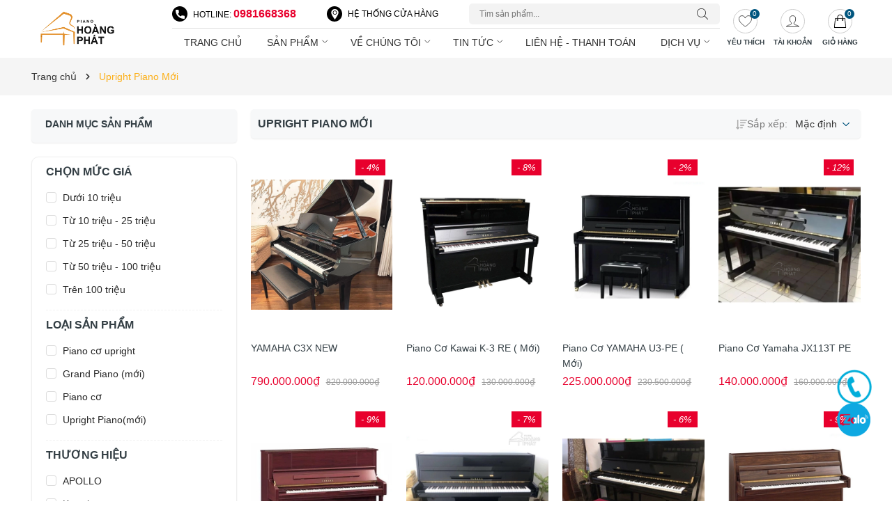

--- FILE ---
content_type: text/css
request_url: https://bizweb.dktcdn.net/100/404/320/themes/878368/assets/main.scss.css?1720535583575
body_size: 22579
content:
@font-face{font-family:swiper-icons;src:url("data:application/font-woff;charset=utf-8;base64, [base64]//wADZ2x5ZgAAAywAAADMAAAD2MHtryVoZWFkAAABbAAAADAAAAA2E2+eoWhoZWEAAAGcAAAAHwAAACQC9gDzaG10eAAAAigAAAAZAAAArgJkABFsb2NhAAAC0AAAAFoAAABaFQAUGG1heHAAAAG8AAAAHwAAACAAcABAbmFtZQAAA/gAAAE5AAACXvFdBwlwb3N0AAAFNAAAAGIAAACE5s74hXjaY2BkYGAAYpf5Hu/j+W2+MnAzMYDAzaX6QjD6/4//Bxj5GA8AuRwMYGkAPywL13jaY2BkYGA88P8Agx4j+/8fQDYfA1AEBWgDAIB2BOoAeNpjYGRgYNBh4GdgYgABEMnIABJzYNADCQAACWgAsQB42mNgYfzCOIGBlYGB0YcxjYGBwR1Kf2WQZGhhYGBiYGVmgAFGBiQQkOaawtDAoMBQxXjg/wEGPcYDDA4wNUA2CCgwsAAAO4EL6gAAeNpj2M0gyAACqxgGNWBkZ2D4/wMA+xkDdgAAAHjaY2BgYGaAYBkGRgYQiAHyGMF8FgYHIM3DwMHABGQrMOgyWDLEM1T9/w8UBfEMgLzE////P/5//f/V/xv+r4eaAAeMbAxwIUYmIMHEgKYAYjUcsDAwsLKxc3BycfPw8jEQA/[base64]/uznmfPFBNODM2K7MTQ45YEAZqGP81AmGGcF3iPqOop0r1SPTaTbVkfUe4HXj97wYE+yNwWYxwWu4v1ugWHgo3S1XdZEVqWM7ET0cfnLGxWfkgR42o2PvWrDMBSFj/IHLaF0zKjRgdiVMwScNRAoWUoH78Y2icB/yIY09An6AH2Bdu/UB+yxopYshQiEvnvu0dURgDt8QeC8PDw7Fpji3fEA4z/PEJ6YOB5hKh4dj3EvXhxPqH/SKUY3rJ7srZ4FZnh1PMAtPhwP6fl2PMJMPDgeQ4rY8YT6Gzao0eAEA409DuggmTnFnOcSCiEiLMgxCiTI6Cq5DZUd3Qmp10vO0LaLTd2cjN4fOumlc7lUYbSQcZFkutRG7g6JKZKy0RmdLY680CDnEJ+UMkpFFe1RN7nxdVpXrC4aTtnaurOnYercZg2YVmLN/d/gczfEimrE/fs/bOuq29Zmn8tloORaXgZgGa78yO9/cnXm2BpaGvq25Dv9S4E9+5SIc9PqupJKhYFSSl47+Qcr1mYNAAAAeNptw0cKwkAAAMDZJA8Q7OUJvkLsPfZ6zFVERPy8qHh2YER+3i/BP83vIBLLySsoKimrqKqpa2hp6+jq6RsYGhmbmJqZSy0sraxtbO3sHRydnEMU4uR6yx7JJXveP7WrDycAAAAAAAH//wACeNpjYGRgYOABYhkgZgJCZgZNBkYGLQZtIJsFLMYAAAw3ALgAeNolizEKgDAQBCchRbC2sFER0YD6qVQiBCv/H9ezGI6Z5XBAw8CBK/m5iQQVauVbXLnOrMZv2oLdKFa8Pjuru2hJzGabmOSLzNMzvutpB3N42mNgZGBg4GKQYzBhYMxJLMlj4GBgAYow/P/PAJJhLM6sSoWKfWCAAwDAjgbRAAB42mNgYGBkAIIbCZo5IPrmUn0hGA0AO8EFTQAA") format("woff");font-weight:400;font-style:normal}:root{--swiper-theme-color:#007aff}.swiper-container{margin-left:auto;margin-right:auto;position:relative;overflow:hidden;list-style:none;padding:0;z-index:1}.swiper-container-vertical>.swiper-wrapper{flex-direction:column}.swiper-wrapper{position:relative;width:100%;height:100%;z-index:1;display:flex;transition-property:transform;box-sizing:content-box}.swiper-container-android .swiper-slide,.swiper-wrapper{transform:translate3d(0px, 0, 0)}.swiper-container-multirow>.swiper-wrapper{flex-wrap:wrap}.swiper-container-multirow-column>.swiper-wrapper{flex-wrap:wrap;flex-direction:column}.swiper-container-free-mode>.swiper-wrapper{transition-timing-function:ease-out;margin:0 auto}.swiper-slide{flex-shrink:0;width:100%;height:100%;position:relative;transition-property:transform}.swiper-slide-invisible-blank{visibility:hidden}.swiper-container-autoheight,.swiper-container-autoheight .swiper-slide{height:auto}.swiper-container-autoheight .swiper-wrapper{align-items:flex-start;transition-property:transform,height}.swiper-container-3d{perspective:1200px}.swiper-container-3d .swiper-cube-shadow,.swiper-container-3d .swiper-slide,.swiper-container-3d .swiper-slide-shadow-bottom,.swiper-container-3d .swiper-slide-shadow-left,.swiper-container-3d .swiper-slide-shadow-right,.swiper-container-3d .swiper-slide-shadow-top,.swiper-container-3d .swiper-wrapper{transform-style:preserve-3d}.swiper-container-3d .swiper-slide-shadow-bottom,.swiper-container-3d .swiper-slide-shadow-left,.swiper-container-3d .swiper-slide-shadow-right,.swiper-container-3d .swiper-slide-shadow-top{position:absolute;left:0;top:0;width:100%;height:100%;pointer-events:none;z-index:10}.swiper-container-3d .swiper-slide-shadow-left{background-image:linear-gradient(to left, rgba(0,0,0,0.5), transparent)}.swiper-container-3d .swiper-slide-shadow-right{background-image:linear-gradient(to right, rgba(0,0,0,0.5), transparent)}.swiper-container-3d .swiper-slide-shadow-top{background-image:linear-gradient(to top, rgba(0,0,0,0.5), transparent)}.swiper-container-3d .swiper-slide-shadow-bottom{background-image:linear-gradient(to bottom, rgba(0,0,0,0.5), transparent)}.swiper-container-css-mode>.swiper-wrapper{overflow:auto;scrollbar-width:none;-ms-overflow-style:none}.swiper-container-css-mode>.swiper-wrapper::-webkit-scrollbar{display:none}.swiper-container-css-mode>.swiper-wrapper>.swiper-slide{scroll-snap-align:start start}.swiper-container-horizontal.swiper-container-css-mode>.swiper-wrapper{scroll-snap-type:x mandatory}.swiper-container-vertical.swiper-container-css-mode>.swiper-wrapper{scroll-snap-type:y mandatory}:root{--swiper-navigation-size:44px}.swiper-button-next,.swiper-button-prev{position:absolute;top:50%;width:calc(var(--swiper-navigation-size)/ 44 * 27);height:var(--swiper-navigation-size);margin-top:calc(-1 * var(--swiper-navigation-size)/ 2);z-index:10;cursor:pointer;display:flex;align-items:center;justify-content:center;color:var(--swiper-navigation-color, var(--swiper-theme-color))}.swiper-button-next.swiper-button-disabled,.swiper-button-prev.swiper-button-disabled{opacity:.35;cursor:auto;pointer-events:none}.swiper-button-next:after,.swiper-button-prev:after{font-family:swiper-icons;font-size:var(--swiper-navigation-size);text-transform:none !important;letter-spacing:0;text-transform:none;font-variant:initial;line-height:1}.swiper-button-prev,.swiper-container-rtl .swiper-button-next{left:10px;right:auto}.swiper-button-prev:after,.swiper-container-rtl .swiper-button-next:after{content:'prev'}.swiper-button-next,.swiper-container-rtl .swiper-button-prev{right:10px;left:auto}.swiper-button-next:after,.swiper-container-rtl .swiper-button-prev:after{content:'next'}.swiper-button-next.swiper-button-white,.swiper-button-prev.swiper-button-white{--swiper-navigation-color:#ffffff}.swiper-button-next.swiper-button-black,.swiper-button-prev.swiper-button-black{--swiper-navigation-color:#000000}.swiper-button-lock{display:none}.swiper-pagination{position:absolute;text-align:center;transition:.3s opacity;transform:translate3d(0, 0, 0);z-index:10}.swiper-pagination.swiper-pagination-hidden{opacity:0}.swiper-container-horizontal>.swiper-pagination-bullets,.swiper-pagination-custom,.swiper-pagination-fraction{bottom:10px;left:0;width:100%}.swiper-pagination-bullets-dynamic{overflow:hidden;font-size:0}.swiper-pagination-bullets-dynamic .swiper-pagination-bullet{transform:scale(0.33);position:relative}.swiper-pagination-bullets-dynamic .swiper-pagination-bullet-active{transform:scale(1)}.swiper-pagination-bullets-dynamic .swiper-pagination-bullet-active-main{transform:scale(1)}.swiper-pagination-bullets-dynamic .swiper-pagination-bullet-active-prev{transform:scale(0.66)}.swiper-pagination-bullets-dynamic .swiper-pagination-bullet-active-prev-prev{transform:scale(0.33)}.swiper-pagination-bullets-dynamic .swiper-pagination-bullet-active-next{transform:scale(0.66)}.swiper-pagination-bullets-dynamic .swiper-pagination-bullet-active-next-next{transform:scale(0.33)}.swiper-pagination-bullet{width:8px;height:8px;display:inline-block;border-radius:100%;background:#000;opacity:.2}button.swiper-pagination-bullet{border:none;margin:0;padding:0;box-shadow:none;-webkit-appearance:none;-moz-appearance:none;appearance:none}.swiper-pagination-clickable .swiper-pagination-bullet{cursor:pointer}.swiper-pagination-bullet-active{opacity:1;background:var(--swiper-pagination-color, var(--swiper-theme-color))}.swiper-container-vertical>.swiper-pagination-bullets{right:10px;top:50%;transform:translate3d(0px, -50%, 0)}.swiper-container-vertical>.swiper-pagination-bullets .swiper-pagination-bullet{margin:6px 0;display:block}.swiper-container-vertical>.swiper-pagination-bullets.swiper-pagination-bullets-dynamic{top:50%;transform:translateY(-50%);width:8px}.swiper-container-vertical>.swiper-pagination-bullets.swiper-pagination-bullets-dynamic .swiper-pagination-bullet{display:inline-block;transition:.2s transform,.2s top}.swiper-container-horizontal>.swiper-pagination-bullets .swiper-pagination-bullet{margin:0 4px}.swiper-container-horizontal>.swiper-pagination-bullets.swiper-pagination-bullets-dynamic{left:50%;transform:translateX(-50%);white-space:nowrap}.swiper-container-horizontal>.swiper-pagination-bullets.swiper-pagination-bullets-dynamic .swiper-pagination-bullet{transition:.2s transform,.2s left}.swiper-container-horizontal.swiper-container-rtl>.swiper-pagination-bullets-dynamic .swiper-pagination-bullet{transition:.2s transform,.2s right}.swiper-pagination-progressbar{background:rgba(0,0,0,0.25);position:absolute}.swiper-pagination-progressbar .swiper-pagination-progressbar-fill{background:var(--swiper-pagination-color, var(--swiper-theme-color));position:absolute;left:0;top:0;width:100%;height:100%;transform:scale(0);transform-origin:left top}.swiper-container-rtl .swiper-pagination-progressbar .swiper-pagination-progressbar-fill{transform-origin:right top}.swiper-container-horizontal>.swiper-pagination-progressbar,.swiper-container-vertical>.swiper-pagination-progressbar.swiper-pagination-progressbar-opposite{width:100%;height:4px;left:0;top:0}.swiper-container-horizontal>.swiper-pagination-progressbar.swiper-pagination-progressbar-opposite,.swiper-container-vertical>.swiper-pagination-progressbar{width:4px;height:100%;left:0;top:0}.swiper-pagination-white{--swiper-pagination-color:#ffffff}.swiper-pagination-black{--swiper-pagination-color:#000000}.swiper-pagination-lock{display:none}.swiper-scrollbar{border-radius:10px;position:relative;-ms-touch-action:none;background:rgba(0,0,0,0.1)}.swiper-container-horizontal>.swiper-scrollbar{position:absolute;left:1%;bottom:3px;z-index:50;height:5px;width:98%}.swiper-container-vertical>.swiper-scrollbar{position:absolute;right:3px;top:1%;z-index:50;width:5px;height:98%}.swiper-scrollbar-drag{height:100%;width:100%;position:relative;background:rgba(0,0,0,0.5);border-radius:10px;left:0;top:0}.swiper-scrollbar-cursor-drag{cursor:move}.swiper-scrollbar-lock{display:none}.swiper-zoom-container{width:100%;height:100%;display:flex;justify-content:center;align-items:center;text-align:center}.swiper-zoom-container>canvas,.swiper-zoom-container>img,.swiper-zoom-container>svg{max-width:100%;max-height:100%;object-fit:contain}.swiper-slide-zoomed{cursor:move}.swiper-lazy-preloader{width:42px;height:42px;position:absolute;left:50%;top:50%;margin-left:-21px;margin-top:-21px;z-index:10;transform-origin:50%;animation:swiper-preloader-spin 1s infinite linear;box-sizing:border-box;border:4px solid var(--swiper-preloader-color, var(--swiper-theme-color));border-radius:50%;border-top-color:transparent}.swiper-lazy-preloader-white{--swiper-preloader-color:#fff}.swiper-lazy-preloader-black{--swiper-preloader-color:#000}@keyframes swiper-preloader-spin{100%{transform:rotate(360deg)}}.swiper-container .swiper-notification{position:absolute;left:0;top:0;pointer-events:none;opacity:0;z-index:-1000}.swiper-container-fade.swiper-container-free-mode .swiper-slide{transition-timing-function:ease-out}.swiper-container-fade .swiper-slide{pointer-events:none;transition-property:opacity}.swiper-container-fade .swiper-slide .swiper-slide{pointer-events:none}.swiper-container-fade .swiper-slide-active,.swiper-container-fade .swiper-slide-active .swiper-slide-active{pointer-events:auto}.swiper-container-cube{overflow:visible}.swiper-container-cube .swiper-slide{pointer-events:none;-webkit-backface-visibility:hidden;backface-visibility:hidden;z-index:1;visibility:hidden;transform-origin:0 0;width:100%;height:100%}.swiper-container-cube .swiper-slide .swiper-slide{pointer-events:none}.swiper-container-cube.swiper-container-rtl .swiper-slide{transform-origin:100% 0}.swiper-container-cube .swiper-slide-active,.swiper-container-cube .swiper-slide-active .swiper-slide-active{pointer-events:auto}.swiper-container-cube .swiper-slide-active,.swiper-container-cube .swiper-slide-next,.swiper-container-cube .swiper-slide-next+.swiper-slide,.swiper-container-cube .swiper-slide-prev{pointer-events:auto;visibility:visible}.swiper-container-cube .swiper-slide-shadow-bottom,.swiper-container-cube .swiper-slide-shadow-left,.swiper-container-cube .swiper-slide-shadow-right,.swiper-container-cube .swiper-slide-shadow-top{z-index:0;-webkit-backface-visibility:hidden;backface-visibility:hidden}.swiper-container-cube .swiper-cube-shadow{position:absolute;left:0;bottom:0px;width:100%;height:100%;background:#000;opacity:.6;-webkit-filter:blur(50px);filter:blur(50px);z-index:0}.swiper-container-flip{overflow:visible}.swiper-container-flip .swiper-slide{pointer-events:none;-webkit-backface-visibility:hidden;backface-visibility:hidden;z-index:1}.swiper-container-flip .swiper-slide .swiper-slide{pointer-events:none}.swiper-container-flip .swiper-slide-active,.swiper-container-flip .swiper-slide-active .swiper-slide-active{pointer-events:auto}.swiper-container-flip .swiper-slide-shadow-bottom,.swiper-container-flip .swiper-slide-shadow-left,.swiper-container-flip .swiper-slide-shadow-right,.swiper-container-flip .swiper-slide-shadow-top{z-index:0;-webkit-backface-visibility:hidden;backface-visibility:hidden}.display_,.hidden,.d-none{display:none}.hidden{display:none !important}@media (min-width: 992px){.col-xl-fix-5,.col-lg-fix-5{-ms-flex:0 0 20%;flex:0 0 20%;max-width:20%}}.alert-success p{margin:0}.lazyload{background:#ebebeb}.lazyload.loaded{background:transparent}.row{margin-right:-10px;margin-left:-10px}@media (max-width: 480px){.row{margin-right:-7px;margin-left:-7px}}.col-lg-1,.col-lg-10,.col-lg-11,.col-lg-12,.col-lg-2,.col-lg-3,.col-lg-4,.col-lg-5,.col-lg-6,.col-lg-7,.col-lg-8,.col-lg-9,.col-md-1,.col-md-10,.col-md-11,.col-md-12,.col-md-2,.col-md-3,.col-md-4,.col-md-5,.col-md-6,.col-md-7,.col-md-8,.col-md-9,.col-sm-1,.col-sm-10,.col-sm-11,.col-sm-12,.col-sm-2,.col-sm-3,.col-sm-4,.col-sm-5,.col-sm-6,.col-sm-7,.col-sm-8,.col-sm-9,.col-xs-1,.col-xs-10,.col-xs-11,.col-xs-12,.col-xs-2,.col-xs-3,.col-xs-4,.col-xs-5,.col-xs-6,.col-xs-7,.col-xs-8,.col-xs-9{padding-left:10px;padding-right:10px}@media (max-width: 480px){.col-lg-1,.col-lg-10,.col-lg-11,.col-lg-12,.col-lg-2,.col-lg-3,.col-lg-4,.col-lg-5,.col-lg-6,.col-lg-7,.col-lg-8,.col-lg-9,.col-md-1,.col-md-10,.col-md-11,.col-md-12,.col-md-2,.col-md-3,.col-md-4,.col-md-5,.col-md-6,.col-md-7,.col-md-8,.col-md-9,.col-sm-1,.col-sm-10,.col-sm-11,.col-sm-12,.col-sm-2,.col-sm-3,.col-sm-4,.col-sm-5,.col-sm-6,.col-sm-7,.col-sm-8,.col-sm-9,.col-xs-1,.col-xs-10,.col-xs-11,.col-xs-12,.col-xs-2,.col-xs-3,.col-xs-4,.col-xs-5,.col-xs-6,.col-xs-7,.col-xs-8,.col-xs-9{padding-left:7px;padding-right:7px}}.swiper-button-next:after,.swiper-button-prev:after{font-size:16px;font-weight:bold;color:#333}.container,.container-fluid{padding-left:10px;padding-right:10px;width:100%;max-width:100%;margin-right:auto;margin-left:auto}@media (min-width: 1200px){.container,.container-fluid{padding-right:45px;padding-left:45px;max-width:1349px}}@media (max-width: 480px){.container,.container-fluid{padding-left:7px;padding-right:7px}}@media (min-width: 1199px){@-webkit-keyframes shine{100%{left:125%}}@keyframes shine{100%{left:125%}}}html{overflow-x:hidden}html,body{padding:0px !important;padding:0;margin:0}article,aside,details,figcaption,figure,footer,header,hgroup,main,nav,section,summary{display:block}audio,canvas,progress,video{display:inline-block;vertical-align:baseline}input[type="number"]::-webkit-inner-spin-button,input[type="number"]::-webkit-outer-spin-button{height:auto}input[type="search"]::-webkit-search-cancel-button,input[type="search"]::-webkit-search-decoration{-webkit-appearance:none}input[type="text"],input[type="email"],input[type="password"],input[type="tel"]{border:1px solid #e9e9e9;color:#1c1c1c;margin:0 0 19px;min-height:40px;padding:0 20px}a{color:#333e44}a:hover{color:#01567f;text-decoration:none;cursor:pointer}.dropdown-menu{box-shadow:none}.dropdown-menu>li>a{white-space:inherit}.dropdown-menu>.active>a,.dropdown-menu>.active>a:focus,.dropdown-menu>.active>a:hover{background:none}body,input,textarea,button,select{line-height:1.7;font-family:-apple-system,BlinkMacSystemFont,"Segoe UI",Roboto,"Helvetica Neue",Arial,sans-serif,"Apple Color Emoji","Segoe UI Emoji","Segoe UI Symbol";color:#333e44;-webkit-font-smoothing:antialiased;-webkit-text-size-adjust:100%}body:focus,input:focus,textarea:focus,button:focus,select:focus{outline:none;box-shadow:none}body{font-size:14px;color:#333e44}header nav{font-family:-apple-system,BlinkMacSystemFont,"Segoe UI",Roboto,"Helvetica Neue",Arial,sans-serif,"Apple Color Emoji","Segoe UI Emoji","Segoe UI Symbol"}h1,h2,h3,h4,h5,h6{font-family:-apple-system,BlinkMacSystemFont,"Segoe UI",Roboto,"Helvetica Neue",Arial,sans-serif,"Apple Color Emoji","Segoe UI Emoji","Segoe UI Symbol";line-height:1.4}h1 a,h2 a,h3 a,h4 a,h5 a,h6 a{text-decoration:none;font-weight:inherit}a:focus{outline:none}p{margin:0 0 15px 0}p img{margin:0}em{font-style:italic}img.lazyload:not(.loaded){width:100% !important;height:100% !important;opacity:0.2}.page-title .title-head{font-size:16px;text-transform:uppercase;font-weight:bold;margin-bottom:10px}@media (max-width: 767px){.page-title .title-head{margin-bottom:10px}}.banner-effect{position:relative;overflow:hidden;display:block}.banner-effect:before{position:absolute;top:0;left:-100%;z-index:2;display:block;content:'';width:50%;height:100%;background:-webkit-linear-gradient(left, rgba(255,255,255,0) 0%, rgba(255,255,255,0.3) 100%);background:linear-gradient(to right, rgba(255,255,255,0) 0%, rgba(255,255,255,0.3) 100%);-webkit-transform:skewX(-25deg);transform:skewX(-25deg)}.banner-effect:hover:before{-webkit-animation:shine 1.1s;animation:shine 1.1s}@-webkit-keyframes shine{100%{left:125%}}@keyframes shine{100%{left:125%}}ul{list-style:none outside;margin-bottom:0px;padding-left:0px}ol{list-style:decimal}ul.square{list-style:square outside}ul.disc{list-style:disc outside}ol.alpha{list-style:lower-alpha outside}.inline-list li{display:inline-block;margin-bottom:0}table{width:100%;margin-bottom:1em;border-collapse:collapse;border-spacing:0}.table-wrap{max-width:100%;overflow:auto;-webkit-overflow-scrolling:touch}th{font-weight:500}th,td{text-align:center;padding:15px;border:1px solid #ebebeb;color:#1c1c1c}a,.text-link{color:#333e44;text-decoration:none;background:transparent}button{overflow:visible}button[disabled],html input[disabled]{cursor:default}img{border:0 none;max-width:100%;height:auto}svg:not(:root){overflow:hidden}.video-wrapper{position:relative;overflow:hidden;max-width:100%;padding-bottom:56.25%;height:0;height:auto}.video-wrapper iframe{position:absolute;top:0;left:0;width:100%;height:100%}.table-wrapper{max-width:100%;overflow:auto}form{margin-bottom:30px}a:focus,.btn:focus,input[type="submit"]:focus,button:focus,.page-link:focus,.button:focus,.btn-button:focus{outline:none;box-shadow:none}input,textarea,button,select{font-size:1em}input:focus,textarea:focus,button:focus,select:focus{outline:none}button,input[type="text"],input[type="search"],input[type="password"],input[type="email"],input[type="file"],input[type="number"],input[type="tel"],input[type="submit"],textarea{-webkit-appearance:none;-moz-appearance:none}input,textarea,select,fieldset{border-radius:0;max-width:100%}input.input-full,textarea.input-full,select.input-full,fieldset.input-full{width:100%}fieldset{border:1px solid #ebebeb;padding:15px}legend{border:0;padding:0}optgroup{font-weight:bold}input{display:inline-block;width:auto}button,input[type="submit"]{cursor:pointer}input[type="text"],input[type="search"],input[type="password"],input[type="email"],input[type="file"],input[type="number"],input[type="tel"],textarea,select{border:1px solid #ebebeb;padding:0 110px 0 15px;width:100%;max-width:100%;display:block}input[type="text"][disabled],input[type="text"].disabled,input[type="search"][disabled],input[type="search"].disabled,input[type="password"][disabled],input[type="password"].disabled,input[type="email"][disabled],input[type="email"].disabled,input[type="file"][disabled],input[type="file"].disabled,input[type="number"][disabled],input[type="number"].disabled,input[type="tel"][disabled],input[type="tel"].disabled,textarea[disabled],textarea.disabled,select[disabled],select.disabled{cursor:default}textarea{min-height:100px;padding-top:6px;padding-bottom:6px}input[type="checkbox"]{display:inline;margin:0;padding:0;width:100%;height:40px;position:absolute;background:transparent;outline:none;opacity:0}select{-webkit-appearance:none;-moz-appearance:none;appearance:none;background-position:right center;background-image:url("//bizweb.dktcdn.net/100/404/320/themes/878368/assets/ico-select.png?1673946775560");background-repeat:no-repeat;background-position:right 10px center;background-color:#fff !important;padding-right:28px;text-indent:0.01px;text-overflow:'';cursor:pointer}.ie9 select,.lt-ie9 select{padding-right:10px;background-image:none}option{color:#000;background-color:#fff}select::-ms-expand{display:none}label,legend{display:block;font-weight:400}label.inline,legend.inline{display:inline}input[type="checkbox"]+label,input[type="radio"]+label{font-weight:normal}label[for]{cursor:pointer}.label-hint{color:#999}form.form-horizontal,.form-horizontal{margin-bottom:0}form.form-horizontal input[type="text"],form.form-horizontal input[type="search"],form.form-horizontal input[type="password"],form.form-horizontal input[type="email"],form.form-horizontal input[type="file"],form.form-horizontal input[type="number"],form.form-horizontal input[type="tel"],form.form-horizontal textarea,form.form-horizontal select,form.form-horizontal label,.form-horizontal input[type="text"],.form-horizontal input[type="search"],.form-horizontal input[type="password"],.form-horizontal input[type="email"],.form-horizontal input[type="file"],.form-horizontal input[type="number"],.form-horizontal input[type="tel"],.form-horizontal textarea,.form-horizontal select,.form-horizontal label{display:inline-block;margin-bottom:0;width:auto}input[type="text"].error,input[type="search"].error,input[type="password"].error,input[type="email"].error,input[type="file"].error,input[type="number"].error,input[type="tel"].error,textarea.error{border-color:red;color:red}label.error{color:red}.hidden{display:none}label{display:inline-block !important}.input-group{position:relative;display:table;border-collapse:separate}.input-group .input-group-field:first-child,.input-group .input-group-btn:first-child,.input-group .input-group-btn:first-child>.btn,.input-group .input-group-btn:first-child>input[type="submit"],.input-group input[type="hidden"]:first-child+.input-group-field,.input-group input[type="hidden"]:first-child+.input-group-btn>.btn,.input-group input[type="hidden"]:first-child+.input-group-btn>input[type="submit"]{border-radius:0}.input-group .input-group-field:last-child,.input-group .input-group-btn:last-child>.btn,.input-group .input-group-btn:last-child>input[type="submit"]{border-radius:0}.input-group input::-moz-focus-inner{border:0;padding:0;margin-top:-1px;margin-bottom:-1px}.input-group-field,.input-group-btn{display:table-cell;vertical-align:middle;margin:0}.input-group .btn,.input-group input[type="submit"],.input-group .input-group-field{height:40px}.input-group .input-group-field{width:100%;margin-bottom:0}.input-group-btn{position:relative;white-space:nowrap;width:1%;padding:0}.form-group{margin:0;padding:0 0 8px;border:0}.form-group .form-control{display:block;width:100%;min-height:40px;padding:10px 15px;font-size:14px;font-family:-apple-system,BlinkMacSystemFont,"Segoe UI",Roboto,"Helvetica Neue",Arial,sans-serif,"Apple Color Emoji","Segoe UI Emoji","Segoe UI Symbol";line-height:1.5;color:#333e44;background-color:#fff;background-image:none;margin-bottom:15px;border:1px solid #EAEBF3;box-shadow:none;border-radius:3px}.form-group .form-control::-webkit-input-placeholder{color:#cdcfdd}.form-group .form-control::-moz-placeholder{color:#cdcfdd}.form-group .form-control:-ms-input-placeholder{color:#cdcfdd}.form-group input,.form-group select{height:40px}.flexbox,.awe-popup{display:-ms-flexbox;display:-webkit-flex;display:flex;-ms-flex-align:center;-webkit-align-items:center;-webkit-box-align:center;align-items:center}.list-inline{*zoom:1}.list-inline:after{content:"";display:table;clear:both}.list-inline li{float:left;margin:0}@media (max-width: 767px){.hidden-xs{display:none !important}}.text-bold{font-weight:bold !important}.a-center{text-align:center !important}.a-left{text-align:left !important}.a-right{text-align:right !important}.f-right{float:right !important}.f-none{float:none !important}.inline{display:inline !important}.block{display:block !important}.inline-block{display:inline-block !important}.flexbox{display:-webkit-flex;display:-ms-flexbox;display:flex;overflow:hidden}.flexbox>div{flex:1}.background-none{background:none !important}.no-margin{margin:0 !important}.no-padding{padding:0 !important}.no-border{border:none !important}.ov-h{overflow:hidden !important}.relative{position:relative !important}.absolute{position:absolute !important}.margin-0{margin:0px !important}.margin-vertical-0{margin-top:0px !important;margin-bottom:0px !important}.margin-horizontal-0{margin-left:0px !important;margin-right:0px !important}.margin-top-0{margin-top:0px !important}.margin-bottom-0{margin-bottom:0px !important}.margin-left-0{margin-left:0px !important}.margin-right-0{margin-right:0px !important}.padding-0{padding:0px !important}.padding-vertical-0{padding-top:0px !important;padding-bottom:0px !important}.padding-horizontal-0{padding-left:0px !important;padding-right:0px !important}.padding-top-0{padding-top:0px !important}.padding-bottom-0{padding-bottom:0px !important}.padding-left-0{padding-left:0px !important}.padding-right-0{padding-right:0px !important}.margin-5{margin:5px !important}.margin-vertical-5{margin-top:5px !important;margin-bottom:5px !important}.margin-horizontal-5{margin-left:5px !important;margin-right:5px !important}.margin-top-5{margin-top:5px !important}.margin-bottom-5{margin-bottom:5px !important}.margin-left-5{margin-left:5px !important}.margin-right-5{margin-right:5px !important}.padding-5{padding:5px !important}.padding-vertical-5{padding-top:5px !important;padding-bottom:5px !important}.padding-horizontal-5{padding-left:5px !important;padding-right:5px !important}.padding-top-5{padding-top:5px !important}.padding-bottom-5{padding-bottom:5px !important}.padding-left-5{padding-left:5px !important}.padding-right-5{padding-right:5px !important}.margin-10{margin:10px !important}.margin-vertical-10{margin-top:10px !important;margin-bottom:10px !important}.margin-horizontal-10{margin-left:10px !important;margin-right:10px !important}.margin-top-10{margin-top:10px !important}.margin-bottom-10{margin-bottom:10px !important}.margin-left-10{margin-left:10px !important}.margin-right-10{margin-right:10px !important}.padding-10{padding:10px !important}.padding-vertical-10{padding-top:10px !important;padding-bottom:10px !important}.padding-horizontal-10{padding-left:10px !important;padding-right:10px !important}.padding-top-10{padding-top:10px !important}.padding-bottom-10{padding-bottom:10px !important}.padding-left-10{padding-left:10px !important}.padding-right-10{padding-right:10px !important}.margin-15{margin:15px !important}.margin-vertical-15{margin-top:15px !important;margin-bottom:15px !important}.margin-horizontal-15{margin-left:15px !important;margin-right:15px !important}.margin-top-15{margin-top:15px !important}.margin-bottom-15{margin-bottom:15px !important}.margin-left-15{margin-left:15px !important}.margin-right-15{margin-right:15px !important}.padding-15{padding:15px !important}.padding-vertical-15{padding-top:15px !important;padding-bottom:15px !important}.padding-horizontal-15{padding-left:15px !important;padding-right:15px !important}.padding-top-15{padding-top:15px !important}.padding-bottom-15{padding-bottom:15px !important}.padding-left-15{padding-left:15px !important}.padding-right-15{padding-right:15px !important}.margin-20{margin:20px !important}.margin-vertical-20{margin-top:20px !important;margin-bottom:20px !important}.margin-horizontal-20{margin-left:20px !important;margin-right:20px !important}.margin-top-20{margin-top:20px !important}.margin-bottom-20{margin-bottom:20px !important}.margin-left-20{margin-left:20px !important}.margin-right-20{margin-right:20px !important}.padding-20{padding:20px !important}.padding-vertical-20{padding-top:20px !important;padding-bottom:20px !important}.padding-horizontal-20{padding-left:20px !important;padding-right:20px !important}.padding-top-20{padding-top:20px !important}.padding-bottom-20{padding-bottom:20px !important}.padding-left-20{padding-left:20px !important}.padding-right-20{padding-right:20px !important}.margin-25{margin:25px !important}.margin-vertical-25{margin-top:25px !important;margin-bottom:25px !important}.margin-horizontal-25{margin-left:25px !important;margin-right:25px !important}.margin-top-25{margin-top:25px !important}.margin-bottom-25{margin-bottom:25px !important}.margin-left-25{margin-left:25px !important}.margin-right-25{margin-right:25px !important}.padding-25{padding:25px !important}.padding-vertical-25{padding-top:25px !important;padding-bottom:25px !important}.padding-horizontal-25{padding-left:25px !important;padding-right:25px !important}.padding-top-25{padding-top:25px !important}.padding-bottom-25{padding-bottom:25px !important}.padding-left-25{padding-left:25px !important}.padding-right-25{padding-right:25px !important}.margin-30{margin:30px !important}.margin-vertical-30{margin-top:30px !important;margin-bottom:30px !important}.margin-horizontal-30{margin-left:30px !important;margin-right:30px !important}.margin-top-30{margin-top:30px !important}.margin-bottom-30{margin-bottom:30px !important}.margin-left-30{margin-left:30px !important}.margin-right-30{margin-right:30px !important}.padding-30{padding:30px !important}.padding-vertical-30{padding-top:30px !important;padding-bottom:30px !important}.padding-horizontal-30{padding-left:30px !important;padding-right:30px !important}.padding-top-30{padding-top:30px !important}.padding-bottom-30{padding-bottom:30px !important}.padding-left-30{padding-left:30px !important}.padding-right-30{padding-right:30px !important}.margin-35{margin:35px !important}.margin-vertical-35{margin-top:35px !important;margin-bottom:35px !important}.margin-horizontal-35{margin-left:35px !important;margin-right:35px !important}.margin-top-35{margin-top:35px !important}.margin-bottom-35{margin-bottom:35px !important}.margin-left-35{margin-left:35px !important}.margin-right-35{margin-right:35px !important}.padding-35{padding:35px !important}.padding-vertical-35{padding-top:35px !important;padding-bottom:35px !important}.padding-horizontal-35{padding-left:35px !important;padding-right:35px !important}.padding-top-35{padding-top:35px !important}.padding-bottom-35{padding-bottom:35px !important}.padding-left-35{padding-left:35px !important}.padding-right-35{padding-right:35px !important}.margin-40{margin:40px !important}.margin-vertical-40{margin-top:40px !important;margin-bottom:40px !important}.margin-horizontal-40{margin-left:40px !important;margin-right:40px !important}.margin-top-40{margin-top:40px !important}.margin-bottom-40{margin-bottom:40px !important}.margin-left-40{margin-left:40px !important}.margin-right-40{margin-right:40px !important}.padding-40{padding:40px !important}.padding-vertical-40{padding-top:40px !important;padding-bottom:40px !important}.padding-horizontal-40{padding-left:40px !important;padding-right:40px !important}.padding-top-40{padding-top:40px !important}.padding-bottom-40{padding-bottom:40px !important}.padding-left-40{padding-left:40px !important}.padding-right-40{padding-right:40px !important}.margin-45{margin:45px !important}.margin-vertical-45{margin-top:45px !important;margin-bottom:45px !important}.margin-horizontal-45{margin-left:45px !important;margin-right:45px !important}.margin-top-45{margin-top:45px !important}.margin-bottom-45{margin-bottom:45px !important}.margin-left-45{margin-left:45px !important}.margin-right-45{margin-right:45px !important}.padding-45{padding:45px !important}.padding-vertical-45{padding-top:45px !important;padding-bottom:45px !important}.padding-horizontal-45{padding-left:45px !important;padding-right:45px !important}.padding-top-45{padding-top:45px !important}.padding-bottom-45{padding-bottom:45px !important}.padding-left-45{padding-left:45px !important}.padding-right-45{padding-right:45px !important}.margin-50{margin:50px !important}.margin-vertical-50{margin-top:50px !important;margin-bottom:50px !important}.margin-horizontal-50{margin-left:50px !important;margin-right:50px !important}.margin-top-50{margin-top:50px !important}.margin-bottom-50{margin-bottom:50px !important}.margin-left-50{margin-left:50px !important}.margin-right-50{margin-right:50px !important}.padding-50{padding:50px !important}.padding-vertical-50{padding-top:50px !important;padding-bottom:50px !important}.padding-horizontal-50{padding-left:50px !important;padding-right:50px !important}.padding-top-50{padding-top:50px !important}.padding-bottom-50{padding-bottom:50px !important}.padding-left-50{padding-left:50px !important}.padding-right-50{padding-right:50px !important}.margin-55{margin:55px !important}.margin-vertical-55{margin-top:55px !important;margin-bottom:55px !important}.margin-horizontal-55{margin-left:55px !important;margin-right:55px !important}.margin-top-55{margin-top:55px !important}.margin-bottom-55{margin-bottom:55px !important}.margin-left-55{margin-left:55px !important}.margin-right-55{margin-right:55px !important}.padding-55{padding:55px !important}.padding-vertical-55{padding-top:55px !important;padding-bottom:55px !important}.padding-horizontal-55{padding-left:55px !important;padding-right:55px !important}.padding-top-55{padding-top:55px !important}.padding-bottom-55{padding-bottom:55px !important}.padding-left-55{padding-left:55px !important}.padding-right-55{padding-right:55px !important}.margin-60{margin:60px !important}.margin-vertical-60{margin-top:60px !important;margin-bottom:60px !important}.margin-horizontal-60{margin-left:60px !important;margin-right:60px !important}.margin-top-60{margin-top:60px !important}.margin-bottom-60{margin-bottom:60px !important}.margin-left-60{margin-left:60px !important}.margin-right-60{margin-right:60px !important}.padding-60{padding:60px !important}.padding-vertical-60{padding-top:60px !important;padding-bottom:60px !important}.padding-horizontal-60{padding-left:60px !important;padding-right:60px !important}.padding-top-60{padding-top:60px !important}.padding-bottom-60{padding-bottom:60px !important}.padding-left-60{padding-left:60px !important}.padding-right-60{padding-right:60px !important}.margin-65{margin:65px !important}.margin-vertical-65{margin-top:65px !important;margin-bottom:65px !important}.margin-horizontal-65{margin-left:65px !important;margin-right:65px !important}.margin-top-65{margin-top:65px !important}.margin-bottom-65{margin-bottom:65px !important}.margin-left-65{margin-left:65px !important}.margin-right-65{margin-right:65px !important}.padding-65{padding:65px !important}.padding-vertical-65{padding-top:65px !important;padding-bottom:65px !important}.padding-horizontal-65{padding-left:65px !important;padding-right:65px !important}.padding-top-65{padding-top:65px !important}.padding-bottom-65{padding-bottom:65px !important}.padding-left-65{padding-left:65px !important}.padding-right-65{padding-right:65px !important}.margin-70{margin:70px !important}.margin-vertical-70{margin-top:70px !important;margin-bottom:70px !important}.margin-horizontal-70{margin-left:70px !important;margin-right:70px !important}.margin-top-70{margin-top:70px !important}.margin-bottom-70{margin-bottom:70px !important}.margin-left-70{margin-left:70px !important}.margin-right-70{margin-right:70px !important}.padding-70{padding:70px !important}.padding-vertical-70{padding-top:70px !important;padding-bottom:70px !important}.padding-horizontal-70{padding-left:70px !important;padding-right:70px !important}.padding-top-70{padding-top:70px !important}.padding-bottom-70{padding-bottom:70px !important}.padding-left-70{padding-left:70px !important}.padding-right-70{padding-right:70px !important}.margin-75{margin:75px !important}.margin-vertical-75{margin-top:75px !important;margin-bottom:75px !important}.margin-horizontal-75{margin-left:75px !important;margin-right:75px !important}.margin-top-75{margin-top:75px !important}.margin-bottom-75{margin-bottom:75px !important}.margin-left-75{margin-left:75px !important}.margin-right-75{margin-right:75px !important}.padding-75{padding:75px !important}.padding-vertical-75{padding-top:75px !important;padding-bottom:75px !important}.padding-horizontal-75{padding-left:75px !important;padding-right:75px !important}.padding-top-75{padding-top:75px !important}.padding-bottom-75{padding-bottom:75px !important}.padding-left-75{padding-left:75px !important}.padding-right-75{padding-right:75px !important}.margin-80{margin:80px !important}.margin-vertical-80{margin-top:80px !important;margin-bottom:80px !important}.margin-horizontal-80{margin-left:80px !important;margin-right:80px !important}.margin-top-80{margin-top:80px !important}.margin-bottom-80{margin-bottom:80px !important}.margin-left-80{margin-left:80px !important}.margin-right-80{margin-right:80px !important}.padding-80{padding:80px !important}.padding-vertical-80{padding-top:80px !important;padding-bottom:80px !important}.padding-horizontal-80{padding-left:80px !important;padding-right:80px !important}.padding-top-80{padding-top:80px !important}.padding-bottom-80{padding-bottom:80px !important}.padding-left-80{padding-left:80px !important}.padding-right-80{padding-right:80px !important}.margin-85{margin:85px !important}.margin-vertical-85{margin-top:85px !important;margin-bottom:85px !important}.margin-horizontal-85{margin-left:85px !important;margin-right:85px !important}.margin-top-85{margin-top:85px !important}.margin-bottom-85{margin-bottom:85px !important}.margin-left-85{margin-left:85px !important}.margin-right-85{margin-right:85px !important}.padding-85{padding:85px !important}.padding-vertical-85{padding-top:85px !important;padding-bottom:85px !important}.padding-horizontal-85{padding-left:85px !important;padding-right:85px !important}.padding-top-85{padding-top:85px !important}.padding-bottom-85{padding-bottom:85px !important}.padding-left-85{padding-left:85px !important}.padding-right-85{padding-right:85px !important}.margin-90{margin:90px !important}.margin-vertical-90{margin-top:90px !important;margin-bottom:90px !important}.margin-horizontal-90{margin-left:90px !important;margin-right:90px !important}.margin-top-90{margin-top:90px !important}.margin-bottom-90{margin-bottom:90px !important}.margin-left-90{margin-left:90px !important}.margin-right-90{margin-right:90px !important}.padding-90{padding:90px !important}.padding-vertical-90{padding-top:90px !important;padding-bottom:90px !important}.padding-horizontal-90{padding-left:90px !important;padding-right:90px !important}.padding-top-90{padding-top:90px !important}.padding-bottom-90{padding-bottom:90px !important}.padding-left-90{padding-left:90px !important}.padding-right-90{padding-right:90px !important}.margin-95{margin:95px !important}.margin-vertical-95{margin-top:95px !important;margin-bottom:95px !important}.margin-horizontal-95{margin-left:95px !important;margin-right:95px !important}.margin-top-95{margin-top:95px !important}.margin-bottom-95{margin-bottom:95px !important}.margin-left-95{margin-left:95px !important}.margin-right-95{margin-right:95px !important}.padding-95{padding:95px !important}.padding-vertical-95{padding-top:95px !important;padding-bottom:95px !important}.padding-horizontal-95{padding-left:95px !important;padding-right:95px !important}.padding-top-95{padding-top:95px !important}.padding-bottom-95{padding-bottom:95px !important}.padding-left-95{padding-left:95px !important}.padding-right-95{padding-right:95px !important}.margin-100{margin:100px !important}.margin-vertical-100{margin-top:100px !important;margin-bottom:100px !important}.margin-horizontal-100{margin-left:100px !important;margin-right:100px !important}.margin-top-100{margin-top:100px !important}.margin-bottom-100{margin-bottom:100px !important}.margin-left-100{margin-left:100px !important}.margin-right-100{margin-right:100px !important}.padding-100{padding:100px !important}.padding-vertical-100{padding-top:100px !important;padding-bottom:100px !important}.padding-horizontal-100{padding-left:100px !important;padding-right:100px !important}.padding-top-100{padding-top:100px !important}.padding-bottom-100{padding-bottom:100px !important}.padding-left-100{padding-left:100px !important}.padding-right-100{padding-right:100px !important}.btn-continus{height:40px !important;line-height:40px !important;text-transform:uppercase;font-size:14px;padding:0 25px !important;background:#ec2c1e !important;border:1px solid #ec2c1e !important}.btn-continus:hover{border:1px solid #01567f;background:#fff !important;color:#01567f !important}.btn,input[type="submit"]{display:inline-block;height:40px;line-height:39px;padding:0 20px;text-align:center;white-space:nowrap;outline:none !important;cursor:pointer;border:none;font-weight:400;border-radius:0;letter-spacing:0}.btn[disabled],input[disabled][type="submit"],.btn.disabled,input.disabled[type="submit"]{cursor:default;background-color:#ebebeb}.btn.btn-primary,input.btn-primary[type="submit"]{height:46px;display:inline-block;text-align:center;line-height:45px;background:#ff9247;color:#fff;text-decoration:none;font-size:16px;font-weight:700;padding:0 38px;border-radius:6px}.btn.btn-primary:hover,input.btn-primary[type="submit"]:hover{background:#01567f}.btn.btn-popup,input.btn-popup[type="submit"]{text-transform:uppercase !important;width:100%;padding:0 25px;background:#01567f;color:#fff !important;border-radius:3px;font-size:14px !important;font-weight:bold;font-family:-apple-system,BlinkMacSystemFont,"Segoe UI",Roboto,"Helvetica Neue",Arial,sans-serif,"Apple Color Emoji","Segoe UI Emoji","Segoe UI Symbol";border:1px solid transparent !important}.btn.btn-popup:hover,input.btn-popup[type="submit"]:hover{background:#fff;color:#01567f !important;border:1px solid #01567f !important}.btn.btn-circle,input.btn-circle[type="submit"]{border-radius:50%;padding:0}.btn.btn-large,input.btn-large[type="submit"]{height:50px;line-height:50px;padding:0 74px}.btn.btn-small,input.btn-small[type="submit"]{height:34px;line-height:34px;padding:0 32px;font-size:em(12px)}.btn.btn-dark-address,input.btn-dark-address[type="submit"]{background:#2a2a2a;border:1px solid transparent !important;color:#fff;padding:0 25px;color:#fff;border-radius:0px;font-size:14px}.btn.btn-white,input.btn-white[type="submit"]{background:#fff;color:#333e44;border:1px solid #ebebeb;font-weight:400}.btn.btn-white:hover,input.btn-white[type="submit"]:hover{background:#016798;color:#fff}.btn.btn-gray,input.btn-gray[type="submit"]{background:#9e9e9e;color:#fff}.btn.btn-gray:hover,input.btn-gray[type="submit"]:hover{background:#01567f}.btn.btn-gray a,input.btn-gray[type="submit"] a{color:#fff}.btn.btn-full,input.btn-full[type="submit"]{display:block;width:100%}.btn-link{line-height:40px;color:#01567f}.btn-link:hover{text-decoration:underline}@media (max-width: 1199px){.top-cart-content{display:none !important}}.header-action_cart:hover .top-cart-content{display:block}.top-cart-content{display:none;position:absolute;top:60px;right:10px;background:#fff;padding:0;text-align:left;box-shadow:0px 3px 25px 0px rgba(31,38,67,0.1);-o-box-shadow:0px 3px 25px 0px rgba(31,38,67,0.1);-moz-box-shadow:0px 3px 25px 0px rgba(31,38,67,0.1);-webkit-box-shadow:0px 3px 25px 0px rgba(31,38,67,0.1);z-index:9999;border-radius:5px}.tab-wrap .tabs-title{*zoom:1;display:inline-block;position:relative;z-index:9;margin:0 0 26px}.tab-wrap .tabs-title:after{content:"";display:table;clear:both}.tab-wrap .tabs-title li{font-size:2.2rem;font-weight:700;text-transform:uppercase;position:relative;line-height:40px;float:left}.tab-wrap .tabs-title li:before{content:"|";color:#c9c9c9;padding:0 16px;color:#1c1c1c}.tab-wrap .tabs-title li:first-child:before{display:none}.tab-wrap .tabs-title li.current{color:#212121}.tab-wrap .tab-content{position:relative}ul.tabs li{background:none;display:inline-block;cursor:pointer}ul.tabs li.current{color:#000}.tab-content{opacity:0;visibility:hidden;height:0;overflow:hidden}.tab-content.current{opacity:1;visibility:visible;height:auto}@media (max-width: 1025px){header.header{padding:5px 0px}}header.header .main-header{position:relative}header.header .main-header .align-items-center .header-logo{height:80px;line-height:60px;padding:10px}header.header .main-header .align-items-center .header-logo a{position:relative;display:inline-block;width:100%;height:auto;padding-bottom:60px;overflow:hidden}header.header .main-header .align-items-center .header-logo a img{position:absolute;top:0;left:0;right:0;bottom:0;width:auto;height:auto;max-height:100%;margin:auto;margin-left:0;-o-object-fit:cover;object-fit:cover}header.header .main-header .align-items-center .header-mid{position:static}@media (min-width: 992px){header.header .main-header .align-items-center .header-mid .menu-top{border-bottom:1px solid #ddd}header.header .main-header .align-items-center .header-mid .menu-top .list-top{padding-left:0px;line-height:40px;justify-content:center;-webkit-box-pack:justify !important;-ms-flex-pack:justify !important;justify-content:space-between !important}header.header .main-header .align-items-center .header-mid .menu-top .list-top .list-top-item{height:40px;line-height:40px;font-size:12px}header.header .main-header .align-items-center .header-mid .menu-top .list-top .list-top-item.header-hotline{display:inline-block;width:auto;position:relative;padding-left:30px}header.header .main-header .align-items-center .header-mid .menu-top .list-top .list-top-item.header-hotline:before{content:"";height:22px;width:22px;background-color:#000;border-radius:50%;position:absolute;left:0;top:50%;transform:translate(0, -50%)}header.header .main-header .align-items-center .header-mid .menu-top .list-top .list-top-item.header-hotline:after{content:"";background-image:url(//bizweb.dktcdn.net/100/404/320/themes/878368/assets/phone-call.svg?1673946775560);height:22px;width:22px;border-radius:50%;position:absolute;left:0;top:50%;transform:translate(0, -50%);background-size:13px;background-position:center;background-repeat:no-repeat}header.header .main-header .align-items-center .header-mid .menu-top .list-top .list-top-item.header-hotline span{font-weight:500;color:#000;text-transform:uppercase}}@media (min-width: 992px) and (max-width: 991px){header.header .main-header .align-items-center .header-mid .menu-top .list-top .list-top-item.header-hotline span{display:none}}@media (min-width: 992px){header.header .main-header .align-items-center .header-mid .menu-top .list-top .list-top-item.header-hotline a{display:inline-block;width:auto;font-size:16px;font-weight:bold;color:#e8002d;text-transform:uppercase}}@media (min-width: 992px) and (max-width: 1199px) and (min-width: 992px){header.header .main-header .align-items-center .header-mid .menu-top .list-top .list-top-item.header-hotline a{font-size:16px}}@media (min-width: 992px){header.header .main-header .align-items-center .header-mid .menu-top .list-top .list-top-item.header-hotline a:hover{color:#ff1c48}header.header .main-header .align-items-center .header-mid .menu-top .list-top .list-top-item.header-stores{display:inline-block;width:auto;position:relative;padding-left:30px}header.header .main-header .align-items-center .header-mid .menu-top .list-top .list-top-item.header-stores:before{content:"";height:22px;width:22px;background-color:#000;border-radius:50%;position:absolute;left:0;top:50%;transform:translate(0, -50%)}header.header .main-header .align-items-center .header-mid .menu-top .list-top .list-top-item.header-stores:after{content:"";background-image:url(//bizweb.dktcdn.net/100/404/320/themes/878368/assets/pin-white.svg?1673946775560);height:22px;width:22px;border-radius:50%;position:absolute;left:0;top:50%;transform:translate(0, -50%);background-size:15px;background-position:center;background-repeat:no-repeat}header.header .main-header .align-items-center .header-mid .menu-top .list-top .list-top-item.header-stores a{display:inline-block;width:auto;font-size:12px;font-weight:500;color:#000;text-transform:uppercase}}@media (min-width: 992px) and (max-width: 1199px) and (min-width: 992px){header.header .main-header .align-items-center .header-mid .menu-top .list-top .list-top-item.header-stores a{font-size:12px}}@media (min-width: 992px){header.header .main-header .align-items-center .header-mid .menu-top .list-top .list-top-item.header-stores a:hover{color:#01567f}header.header .main-header .align-items-center .header-mid .menu-top .list-top .list-top-item.header_tim_kiem form.search-bar{margin-bottom:0px;margin:5px 0;border-radius:5px;background:#f3f3f3;position:relative}header.header .main-header .align-items-center .header-mid .menu-top .list-top .list-top-item.header_tim_kiem form.search-bar input{height:30px;line-height:30px;margin:0px;border:0px;background:transparent;padding-right:40px;min-height:initial}}@media (min-width: 992px) and (min-width: 1200px){header.header .main-header .align-items-center .header-mid .menu-top .list-top .list-top-item.header_tim_kiem form.search-bar input{min-width:360px}}@media (min-width: 992px) and (max-width: 1199px) and (min-width: 992px){header.header .main-header .align-items-center .header-mid .menu-top .list-top .list-top-item.header_tim_kiem form.search-bar input{min-width:215px}}@media (min-width: 992px){header.header .main-header .align-items-center .header-mid .menu-top .list-top .list-top-item.header_tim_kiem form.search-bar .icon-fallback-text{width:40px;height:30px;line-height:30px;position:absolute;top:0;right:0;background:transparent;padding:0px}header.header .main-header .align-items-center .header-mid .menu-top .list-top .list-top-item.header_tim_kiem form.search-bar .icon-fallback-text svg{width:30px;vertical-align:middle;height:30px;padding:7px;float:left}header.header .main-header .align-items-center .header-mid .menu-top .list-top .list-top-item.header_tim_kiem form.search-bar .search-suggest{position:absolute;top:35px;left:0;width:100%;z-index:99999;background:#fff;border:solid 1px #dfe3e8;box-shadow:0 1px 5px 2px rgba(0,0,0,0.1);padding:10px;display:none}header.header .main-header .align-items-center .header-mid .menu-top .list-top .list-top-item.header_tim_kiem form.search-bar .search-suggest.open{display:block;z-index:99999}header.header .main-header .align-items-center .header-mid .menu-top .list-top .list-top-item.header_tim_kiem form.search-bar .search-suggest .search-title{width:100%;display:inline-block;padding-bottom:5px;margin-bottom:10px;line-height:normal;border-bottom:1px solid #ccc;font-size:14px;text-transform:uppercase;font-weight:500;float:left;padding-left:20px;position:relative}header.header .main-header .align-items-center .header-mid .menu-top .list-top .list-top-item.header_tim_kiem form.search-bar .search-suggest .search-title i{width:16px;height:16px;position:absolute;top:0px;left:0px}header.header .main-header .align-items-center .header-mid .menu-top .list-top .list-top-item.header_tim_kiem form.search-bar .search-suggest .search-title i svg{width:16px;height:16px;vertical-align:middle;display:inherit}header.header .main-header .align-items-center .header-mid .menu-top .list-top .list-top-item.header_tim_kiem form.search-bar .search-suggest .search-title i svg path{fill:#808080 !important}header.header .main-header .align-items-center .header-mid .menu-top .list-top .list-top-item.header_tim_kiem form.search-bar .search-suggest .search-list{display:inline-block;width:100%;float:left}header.header .main-header .align-items-center .header-mid .menu-top .list-top .list-top-item.header_tim_kiem form.search-bar .search-suggest .search-list .search-item{display:inline-block;padding:3px 5px;line-height:normal;background:#f5f5f5;float:left;margin-right:5px;margin-bottom:5px;border-radius:3px;font-size:14px}}@media (min-width: 992px) and (max-width: 480px){header.header .main-header .align-items-center .header-mid .menu-top .list-top .list-top-item.header_tim_kiem form.search-bar .search-suggest .search-list .search-item{font-size:13px}}@media (min-width: 992px){header.header .main-header .align-items-center .header-mid .menu-top .list-top .list-top-item.header_tim_kiem form.search-bar .search-suggest .search-list .search-item:hover{background:#e6e6e6}header.header .main-header .align-items-center .header-mid .title_menu{display:none}header.header .main-header .align-items-center .header-mid #nav{position:static;justify-content:normal}}@media (min-width: 992px) and (min-width: 992px){header.header .main-header .align-items-center .header-mid #nav{display:-webkit-box;display:-webkit-flex;display:-moz-flex;display:-ms-flexbox;display:flex}header.header .main-header .align-items-center .header-mid #nav .nav-item{position:relative;float:left;flex:auto;line-height:40px}header.header .main-header .align-items-center .header-mid #nav .nav-item>a{padding:0 5px;font-weight:500;text-transform:uppercase;font-size:14px;text-align:center;display:block}header.header .main-header .align-items-center .header-mid #nav .nav-item:after{display:block;content:'';border-bottom:2px solid #01567f;transform:scaleX(0);transition:transform 250ms ease-in-out;width:100%}header.header .main-header .align-items-center .header-mid #nav .nav-item:hover>a svg,header.header .main-header .align-items-center .header-mid #nav .nav-item:focus>a svg{-webkit-transform:rotate(-90deg);-moz-transform:rotate(-90deg);-ms-transform:rotate(-90deg);-o-transform:rotate(-90deg);transform:rotate(-90deg)}header.header .main-header .align-items-center .header-mid #nav .nav-item:hover:after,header.header .main-header .align-items-center .header-mid #nav .nav-item:focus:after{transform:scaleX(1)}@-webkit-keyframes my{0%{color:#fcaf17}40%{color:#e8002d}100%{color:#fcaf17}}@-moz-keyframes my{0%{color:#fcaf17}40%{color:#e8002d}100%{color:#fcaf17}}@-o-keyframes my{0%{color:#fcaf17}40%{color:#e8002d}100%{color:#fcaf17}}@keyframes my{0%{color:#fcaf17}40%{color:#e8002d}100%{color:#fcaf17}}header.header .main-header .align-items-center .header-mid #nav .li-kmdiscount a{color:#fcaf17;-webkit-animation:my 700ms infinite;-moz-animation:my 700ms infinite;-o-animation:my 700ms infinite;animation:my 700ms infinite}header.header .main-header .align-items-center .header-mid #nav .li-kmdiscount img{max-width:20px;margin-bottom:5px}}@media (max-width: 992px){header.header .main-header .align-items-center .header-mid{background-color:#fff;height:100%;position:fixed;top:0 !important;left:0;z-index:99999;width:100%;transform:translateX(-100%);visibility:hidden;transition:transform 0.5s cubic-bezier(0.645, 0.045, 0.355, 1),visibility 0.5s cubic-bezier(0.645, 0.045, 0.355, 1);box-shadow:none;touch-action:manipulation}header.header .main-header .align-items-center .header-mid.current{padding:0px}header.header .main-header .align-items-center .header-mid .menu-top{display:none}header.header .main-header .align-items-center .header-mid.current{visibility:visible;transform:translateX(0)}header.header .main-header .align-items-center .header-mid .title_menu{width:100%;background:#01567f;padding:0 10px;display:block}header.header .main-header .align-items-center .header-mid .title_menu::before{transform:rotate(45deg);content:"";width:1px;height:20px;background:#fff;position:absolute;top:10px;right:20px}header.header .main-header .align-items-center .header-mid .title_menu .title_{font-size:18px;line-height:41px;text-align:left;font-weight:bold;color:#fff;position:relative;text-transform:uppercase;display:flex;align-items:center;justify-content:space-around}header.header .main-header .align-items-center .header-mid .title_menu::after{content:"";width:1px;height:20px;background:#fff;position:absolute;top:10px;right:20px;transform:rotate(-45deg)}header.header .main-header .align-items-center .header-mid #nav{overflow-y:auto;max-height:100vh;height:100vh}header.header .main-header .align-items-center .header-mid #nav .nav-item{position:relative}header.header .main-header .align-items-center .header-mid #nav .nav-item a{padding:0 30px 0px 10px !important;color:#333;height:unset;line-height:35px;display:block;font-size:14px}header.header .main-header .align-items-center .header-mid #nav .nav-item>a{color:#333;font-size:13px;padding:7px 10px;position:relative;font-weight:500;text-transform:uppercase}}@media (max-width: 992px) and (max-width: 1024px){header.header .main-header .align-items-center .header-mid #nav .nav-item>a{padding:7px 8px}}@media (max-width: 992px){header.header .main-header .align-items-center .header-mid #nav .nav-item>a svg{display:none}}@media (max-width: 992px) and (min-width: 992px){header.header .main-header .align-items-center .header-mid #nav .nav-item>a:hover,header.header .main-header .align-items-center .header-mid #nav .nav-item>a:focus{color:#01567f}header.header .main-header .align-items-center .header-mid #nav .nav-item>a:hover svg path,header.header .main-header .align-items-center .header-mid #nav .nav-item>a:focus svg path{stroke:#01567f}}@media (max-width: 992px){header.header .main-header .align-items-center .header-mid #nav .nav-item .down_icon{width:30px;height:35px;top:0px;right:0;transition:0.5s all;cursor:pointer;position:absolute;display:flex;justify-content:center;align-items:center}header.header .main-header .align-items-center .header-mid #nav .nav-item .down_icon::before,header.header .main-header .align-items-center .header-mid #nav .nav-item .down_icon::after{position:absolute;content:'';top:50%;left:50%;-webkit-transform:translate(-50%, -50%) rotate(-90deg);transform:translate(-50%, -50%) rotate(-90deg);background-color:currentColor;-webkit-transition:opacity 0.4s ease-in-out, -webkit-transform 0.4s ease-in-out;transition:opacity 0.4s ease-in-out, -webkit-transform 0.4s ease-in-out;transition:transform 0.4s ease-in-out, opacity 0.4s ease-in-out;transition:transform 0.4s ease-in-out, opacity 0.4s ease-in-out, -webkit-transform 0.4s ease-in-out}header.header .main-header .align-items-center .header-mid #nav .nav-item .down_icon::before{width:11px;height:1.5px;opacity:1}header.header .main-header .align-items-center .header-mid #nav .nav-item .down_icon::after{width:1.5px;height:11px}header.header .main-header .align-items-center .header-mid #nav .nav-item .down_icon.current>a{color:#01567f}header.header .main-header .align-items-center .header-mid #nav .nav-item .down_icon.current::after{-webkit-transform:translate(-50%, -50%) rotate(90deg);transform:translate(-50%, -50%) rotate(90deg)}header.header .main-header .align-items-center .header-mid #nav .nav-item .down_icon.current::before{opacity:0}header.header .main-header .align-items-center .header-mid #nav .nav-item .dropdown-menu{padding-left:10px}header.header .main-header .align-items-center .header-mid #nav .nav-item .dropdown-menu li{position:relative}header.header .main-header .align-items-center .header-mid #nav .nav-item .dropdown-menu ul{padding-left:10px}header.header .main-header .align-items-center .header-mid #nav .nav-item .dropdown-menu ul li{position:relative}header.header .main-header .align-items-center .header-mid #nav .nav-item .dropdown-menu ul li .down_icon{width:30px;height:30px;top:5px;right:0;transition:0.5s all;cursor:pointer;position:absolute;display:flex;justify-content:center;align-items:center}header.header .main-header .align-items-center .header-mid #nav .nav-item .dropdown-menu ul li .down_icon::before,header.header .main-header .align-items-center .header-mid #nav .nav-item .dropdown-menu ul li .down_icon::after{position:absolute;content:'';top:50%;left:50%;-webkit-transform:translate(-50%, -50%) rotate(-90deg);transform:translate(-50%, -50%) rotate(-90deg);background-color:currentColor;-webkit-transition:opacity 0.4s ease-in-out, -webkit-transform 0.4s ease-in-out;transition:opacity 0.4s ease-in-out, -webkit-transform 0.4s ease-in-out;transition:transform 0.4s ease-in-out, opacity 0.4s ease-in-out;transition:transform 0.4s ease-in-out, opacity 0.4s ease-in-out, -webkit-transform 0.4s ease-in-out}header.header .main-header .align-items-center .header-mid #nav .nav-item .dropdown-menu ul li .down_icon::before{width:11px;height:1.5px;opacity:1}header.header .main-header .align-items-center .header-mid #nav .nav-item .dropdown-menu ul li .down_icon::after{width:1.5px;height:11px}header.header .main-header .align-items-center .header-mid #nav .nav-item .dropdown-menu ul li .down_icon.current>a{color:#01567f}header.header .main-header .align-items-center .header-mid #nav .nav-item .dropdown-menu ul li .down_icon.current::after{-webkit-transform:translate(-50%, -50%) rotate(90deg);transform:translate(-50%, -50%) rotate(90deg)}header.header .main-header .align-items-center .header-mid #nav .nav-item .dropdown-menu ul li .down_icon.current::before{opacity:0}header.header .main-header .align-items-center .header-mid #nav .li-kmdiscount{display:none}header.header .main-header .align-items-center .header-mid li>ul{display:none}header.header .main-header .align-items-center .header-mid li.current>a{color:#01567f !important}header.header .main-header .align-items-center .header-mid li.current>ul{display:block}header.header .main-header .align-items-center .header-mid .mega-content{display:none}}header.header .main-header .align-items-center .header-right{display:flex;display:-webkit-flex;justify-content:flex-end;-webkit-justify-content:flex-end}header.header .main-header .align-items-center .header-right .header-action-item{margin-left:10px;display:-ms-flexbox;display:-webkit-flex;display:flex;-webkit-align-items:center;-ms-align-items:center;align-items:center;-webkit-transition:opacity 150ms linear;transition:opacity 150ms linear;position:initial}@media (max-width: 1199px) and (min-width: 992px){header.header .main-header .align-items-center .header-right .header-action-item{margin-left:8px}}header.header .main-header .align-items-center .header-right .header-action-item .a-hea{position:relative;text-align:center;width:58px;height:58px}header.header .main-header .align-items-center .header-right .header-action-item .a-hea .box-icon{position:relative;width:35px;height:35px;text-align:center;background:#fff;border-radius:50%;display:inline-block;border:1px solid #ccc;vertical-align:middle}header.header .main-header .align-items-center .header-right .header-action-item .a-hea .box-icon svg{width:19px;height:33px}header.header .main-header .align-items-center .header-right .header-action-item .a-hea span.count_item_pr{width:14px;height:14px;background:#01567f;color:#fff;font-size:10px;position:absolute;line-height:14px;border-radius:50%;top:0px;right:9px}@media (max-width: 1025px){header.header .main-header .align-items-center .header-right .header-action-item .a-hea span.count_item_pr{right:0px}}header.header .main-header .align-items-center .header-right .header-action-item .a-hea span.js-wishlist-count{width:14px;height:14px;background:#01567f;color:#fff;font-size:10px;position:absolute;line-height:14px;border-radius:50%;top:0px;right:9px}@media (max-width: 1025px){header.header .main-header .align-items-center .header-right .header-action-item .a-hea span.js-wishlist-count{right:0px}}header.header .main-header .align-items-center .header-right .header-action-item .a-hea span.item-title{display:inline-block;width:100%;line-height:normal;margin-top:0px;font-weight:600;font-size:10px;text-transform:uppercase}@media (max-width: 1199px) and (min-width: 992px){header.header .main-header .align-items-center .header-right .header-action-item .a-hea{width:40px;height:40px}header.header .main-header .align-items-center .header-right .header-action-item .a-hea .box-icon{width:40px;height:40px}header.header .main-header .align-items-center .header-right .header-action-item .a-hea .box-icon svg{width:20px;height:39px}header.header .main-header .align-items-center .header-right .header-action-item .a-hea span.item-title{display:none}}header.header .main-header .align-items-center .header-right .header-action_account ul{position:absolute;border:1px solid #efefef;background:#fff;width:auto;min-width:125px;z-index:15;list-style:none;margin:0px;border-radius:0px 0px 3px 3px;box-shadow:rgba(0,0,0,0.18) 0px 6px 12px 0px;top:60px;left:50%;transform:translateX(-50%);text-align:left;display:none;border-radius:5px}@media (min-width: 767px) and (max-width: 819px){header.header .main-header .align-items-center .header-right .header-action_account ul{left:60%;top:40px;min-width:110px}}@media (min-width: 820px) and (max-width: 992px){header.header .main-header .align-items-center .header-right .header-action_account ul{left:62%;top:40px;min-width:110px}}@media (min-width: 992px) and (max-width: 1025px){header.header .main-header .align-items-center .header-right .header-action_account ul{left:55%}}@media (min-width: 1025px) and (max-width: 1281px){header.header .main-header .align-items-center .header-right .header-action_account ul{left:47%}}@media (max-width: 767px){header.header .main-header .align-items-center .header-right .header-action_account ul{top:40px;min-width:110px}}header.header .main-header .align-items-center .header-right .header-action_account ul::before{border-width:9px;border-style:solid;border-color:transparent transparent #01567f;border-image:initial;margin-left:-9px;bottom:100%;left:50%;content:" ";height:0px;width:0px;position:absolute;pointer-events:none}@media (max-width: 767px){header.header .main-header .align-items-center .header-right .header-action_account ul::before{left:calc(50% + 3px)}}header.header .main-header .align-items-center .header-right .header-action_account ul li{padding:5px 5px;transition:background 0.5s;border-radius:5px}header.header .main-header .align-items-center .header-right .header-action_account ul li a{color:#000;display:flex;font-weight:400;text-align:center;vertical-align:middle;touch-action:manipulation;cursor:pointer;border:0px;white-space:nowrap;padding:0px;font-size:14px;border-radius:4px;user-select:none;width:125px;line-height:20px;height:20px;outline:none;text-shadow:#ababab 0px 0px 1px;align-items:center;justify-content:center}@media (max-width: 992px){header.header .main-header .align-items-center .header-right .header-action_account ul li a{width:100px}}@media (max-width: 767px){header.header .main-header .align-items-center .header-right .header-action_account ul li a{width:100px}}header.header .main-header .align-items-center .header-right .header-action_account ul li a svg{width:18px;height:18px;margin-right:5px}header.header .main-header .align-items-center .header-right .header-action_account ul li:hover,header.header .main-header .align-items-center .header-right .header-action_account ul li:focus{color:#fff;background-color:#01567f}header.header .main-header .align-items-center .header-right .header-action_account ul li:hover a,header.header .main-header .align-items-center .header-right .header-action_account ul li:focus a{color:#fff}header.header .main-header .align-items-center .header-right .header-action_account ul li:hover a svg path,header.header .main-header .align-items-center .header-right .header-action_account ul li:focus a svg path{fill:#fff}header.header .main-header .align-items-center .header-right .header-action_account:hover ul{display:block}@media (max-width: 991px){header.header .search-mobile{display:none;width:100%}header.header .search-mobile.open{margin-top:5px;display:inline-block !important}header.header .search-mobile .search_form{border:1px solid #dedede;border-radius:5px;margin:0px}header.header .search-mobile .search_form .input-group-field{height:30px;line-height:initial;border:0px;border-radius:5px !important;padding:0px 5px}header.header .search-mobile .search_form .input-group-field::placeholder{color:#bbb}header.header .search-mobile .search_form .input-group-btn button.icon-fallback-text{height:30px;line-height:30px;padding:0 10px;display:flex;align-items:center;background:transparent}header.header .search-mobile .search_form .input-group-btn button.icon-fallback-text svg{width:18px;height:18px}header.header .search-mobile .search_form .input-group-btn a.search-close{height:30px;line-height:30px;padding:0 5px;display:flex;align-items:center;background:transparent;border-left:1px solid #ddd}header.header .search-mobile .search_form .input-group-btn a.search-close svg{width:18px;height:18px}header.header .main-header .align-items-center{margin-left:0;margin-right:0;justify-content:space-between;padding:5px 0}header.header .main-header .align-items-center .left-mobile{display:flex !important;display:-webkit-flex !important;justify-content:flex-start;-webkit-justify-content:flex-start;width:auto;padding:0px}header.header .main-header .align-items-center .left-mobile .menu-icon{line-height:1;transition:color 0.2s ease-in-out;position:relative;background:transparent;border:none;border-radius:0;-webkit-appearance:none;padding:0;margin-right:5px;width:30px;height:30px;line-height:30px;vertical-align:middle}header.header .main-header .align-items-center .left-mobile .menu-icon svg{width:22px;height:30px}header.header .main-header .align-items-center .left-mobile .search-mobile{margin-right:5px;display:-ms-flexbox;display:-webkit-flex;display:flex;-webkit-align-items:center;-ms-align-items:center;align-items:center;-webkit-transition:opacity 150ms linear;transition:opacity 150ms linear;position:initial}header.header .main-header .align-items-center .left-mobile .search-mobile a{width:auto;height:auto;position:relative;text-align:center}header.header .main-header .align-items-center .left-mobile .search-mobile a .box-icon{border:0px;width:30px;height:30px;position:relative;text-align:center;background:#fff;display:inline-block;vertical-align:middle}}@media (max-width: 991px) and (max-width: 991px){header.header .main-header .align-items-center .left-mobile .search-mobile a .box-icon{margin-top:3px}}@media (max-width: 991px) and (max-width: 767px){header.header .main-header .align-items-center .left-mobile .search-mobile a .box-icon{margin-top:1px}}@media (max-width: 991px){header.header .main-header .align-items-center .left-mobile .search-mobile a .box-icon svg{width:22px;height:30px}header.header .main-header .align-items-center .header-logo{padding:0px;height:50px;line-height:50px;width:auto}header.header .main-header .align-items-center .header-logo a{padding-bottom:50px;max-width:150px;min-width:150px}}@media (max-width: 991px) and (max-width: 340px){header.header .main-header .align-items-center .header-logo a{max-width:85px;min-width:85px}}@media (max-width: 991px){header.header .main-header .align-items-center .header-logo a img{margin:auto}header.header .main-header .align-items-center .header-right{width:auto;padding:0px}header.header .main-header .align-items-center .header-right .header-action-item{margin-left:5px}header.header .main-header .align-items-center .header-right .header-action-item .a-hea{width:auto;height:auto}header.header .main-header .align-items-center .header-right .header-action-item .a-hea .box-icon{border:0px;width:30px;height:30px}header.header .main-header .align-items-center .header-right .header-action-item .a-hea span.item-title{display:none}header.header .main-header .align-items-center .header-right .header-action-item .a-hea span.count_item_pr{right:0px}}@media (max-width: 321px){header.header .main-header .align-items-center{padding:0px}}@media (min-width: 992px){.header-mid #nav{position:static}.header-mid #nav .nav-item{float:none;position:relative;display:inline-block}.header-mid #nav .nav-item.has-mega{position:static !important}.header-mid #nav .nav-item.has-mega .mega-content{background:#fff none repeat scroll 0 0;display:none;margin:0;padding:10px 15px 10px 10px;position:absolute;top:100%;left:0;z-index:999;width:100%;-webkit-box-shadow:0px 2px 6px 0px rgba(50,50,50,0.33);-moz-box-shadow:0px 2px 6px 0px rgba(50,50,50,0.33);box-shadow:0px 2px 6px 0px rgba(50,50,50,0.33)}.header-mid #nav .nav-item.has-mega .mega-content .mega-banner a{display:block;padding-bottom:150%;overflow:hidden;position:relative}.header-mid #nav .nav-item.has-mega .mega-content .mega-banner a img{position:absolute;top:0;left:0;width:100%;height:100%;-o-object-fit:cover;object-fit:cover}.header-mid #nav .nav-item.has-mega .mega-content .mega-menu-list{overflow:hidden;overflow-y:auto}.header-mid #nav .nav-item.has-mega .mega-content .mega-menu-list::-webkit-scrollbar-track{-webkit-box-shadow:inset 0 0 2px rgba(0,0,0,0.3);-moz-box-shadow:inset 0 0 2px rgba(0,0,0,0.3);border-radius:5px;background-color:#F5F5F5}.header-mid #nav .nav-item.has-mega .mega-content .mega-menu-list::-webkit-scrollbar{width:5px;background-color:#F5F5F5}.header-mid #nav .nav-item.has-mega .mega-content .mega-menu-list::-webkit-scrollbar-thumb{border-radius:5px;-webkit-box-shadow:inset 0 0 2px rgba(0,0,0,0.3);-moz-box-shadow:inset 0 0 2px rgba(0,0,0,0.3);background-color:#e5e5e5}.header-mid #nav .nav-item.has-mega .mega-content .mega-menu-list .level0{display:-ms-flexbox;display:-webkit-flex;display:flex;-webkit-flex-wrap:wrap;-ms-flex-wrap:wrap;flex-wrap:wrap}.header-mid #nav .nav-item.has-mega .mega-content .mega-menu-list .level0:not(.no-banner){position:absolute;width:100%;top:0px;left:0px}.header-mid #nav .nav-item.has-mega .mega-content .mega-menu-list .level0.half-banner .level1.item{width:25%}.header-mid #nav .nav-item.has-mega .mega-content .mega-menu-list .level0.no-banner{max-height:400px;overflow-y:auto}.header-mid #nav .nav-item.has-mega .mega-content .mega-menu-list .level0.no-banner::-webkit-scrollbar-track{-webkit-box-shadow:inset 0 0 2px rgba(0,0,0,0.3);-moz-box-shadow:inset 0 0 2px rgba(0,0,0,0.3);border-radius:5px;background-color:#F5F5F5}.header-mid #nav .nav-item.has-mega .mega-content .mega-menu-list .level0.no-banner::-webkit-scrollbar{width:5px;background-color:#F5F5F5}.header-mid #nav .nav-item.has-mega .mega-content .mega-menu-list .level0.no-banner::-webkit-scrollbar-thumb{border-radius:5px;-webkit-box-shadow:inset 0 0 2px rgba(0,0,0,0.3);-moz-box-shadow:inset 0 0 2px rgba(0,0,0,0.3);background-color:#e5e5e5}.header-mid #nav .nav-item.has-mega .mega-content .mega-menu-list .level0.no-banner .level1.item{width:25%}.header-mid #nav .nav-item.has-mega .mega-content .mega-menu-list .level1.item{float:left;width:33.3333333%;padding:10px}.header-mid #nav .nav-item.has-mega .mega-content .mega-menu-list .level1.item>a{color:#000 !important;font-weight:600;margin-bottom:10px;text-transform:uppercase;display:block;line-height:normal;border-bottom:1px solid #ccc;width:100%;padding-bottom:5px}.header-mid #nav .nav-item.has-mega .mega-content .mega-menu-list .level1.item>a:hover,.header-mid #nav .nav-item.has-mega .mega-content .mega-menu-list .level1.item>a:focus{color:#01567f !important}.header-mid #nav .nav-item.has-mega .mega-content .mega-menu-list .level1.item h2{font-size:14px;margin-top:0}.header-mid #nav .nav-item.has-mega .mega-content .mega-menu-list .level1.item ul.level1{margin-bottom:0px}.header-mid #nav .nav-item.has-mega .mega-content .mega-menu-list .level1.item ul.level1 li.level2{line-height:normal;margin-bottom:5px}.header-mid #nav .nav-item.has-mega .mega-content .mega-menu-list .level1.item ul.level1 li.level2 a{font-weight:normal !important;text-transform:none !important;color:#666}.header-mid #nav .nav-item.has-mega .mega-content .mega-menu-list .level1.item ul.level1 li.level2 a:hover,.header-mid #nav .nav-item.has-mega .mega-content .mega-menu-list .level1.item ul.level1 li.level2 a:focus{text-decoration:none;color:#01567f}.header-mid #nav .nav-item.has-mega .dnonemega-content{display:none !important}.header-mid #nav .nav-item:hover,.header-mid #nav .nav-item:focus{background-color:transparent}.header-mid #nav .nav-item>a{color:#333;font-size:13px;padding:7px 10px;text-align:center;position:relative;font-weight:500;text-transform:uppercase}}@media (min-width: 992px) and (max-width: 1024px){.header-mid #nav .nav-item>a{padding:7px 8px}}@media (min-width: 992px){.header-mid #nav .nav-item>a svg{width:4px;margin-left:5px;transform:rotate(90deg);transition:all .4s;overflow:hidden;vertical-align:middle;margin-left:3px;margin-bottom:5px}.header-mid #nav .nav-item>a svg path{stroke:#222}}@media (min-width: 992px) and (min-width: 992px){.header-mid #nav .nav-item>a:hover,.header-mid #nav .nav-item>a:focus{color:#01567f}.header-mid #nav .nav-item>a:hover svg path,.header-mid #nav .nav-item>a:focus svg path{stroke:#01567f}}@media (min-width: 992px){.header-mid #nav .nav-item.has-childs>a:after{content:"";width:0px;height:35px;border-style:solid;border-width:0px 11px 12px;border-color:transparent transparent #FFF;display:inline-block;position:absolute;bottom:-24px;left:0;right:0px;margin:auto;opacity:0;transition:opacity 300ms linear 0s}}@media (min-width: 992px) and (min-width: 992px){.header-mid #nav .nav-item.has-childs:hover>.dropdown-menu{opacity:1;visibility:visible;top:100%;margin-top:0px;display:block}.header-mid #nav .nav-item.has-childs:hover>.mega-content{display:block}}@media (min-width: 992px) and (min-width: 992px) and (min-width: 1025px){.header-mid #nav .nav-item.has-childs:hover>.mega-content{opacity:1;filter:alpha(opacity=100);visibility:visible;-moz-transition:.3s ease-in;-o-transition:.3s ease-in;-webkit-transition:.3s ease-in;-ms-transition:.3s ease-in;transition:.3s ease-in;-moz-transform:translateY(0px);-o-transform:translateY(0px);-ms-transform:translateY(0px);-webkit-transform:translateY(0px);transform:translateY(0px)}}@media (min-width: 992px){.header-mid #nav .nav-item .nav-item-lv2{padding:0 10px}.header-mid #nav .nav-item .nav-item-lv3{padding:0 10px}.header-mid #nav .nav-item li.dropdown-submenu{position:relative}.header-mid #nav .nav-item li.dropdown-submenu .dropdown-menu{left:-100%;top:0}.header-mid #nav .nav-item.active:after{transform:scaleX(1) !important}.header-mid #nav .nav-item.active>a{color:#01567f;font-weight:500}.header-mid #nav .nav-item.active>a svg path{stroke:#01567f}.header-mid #nav .nav-item ul.dropdown-menu{-webkit-box-shadow:0px 0px 15px 0px rgba(0,0,0,0.1);box-shadow:0px 0px 15px 0px rgba(0,0,0,0.1);background:#ffffff;position:absolute;border:none;top:80px;left:0;width:250px;z-index:1030;display:block;opacity:0;visibility:hidden;border-radius:0;-webkit-transition:all 0.3s ease-in-out;transition:all 0.3s ease-in-out;padding:0px}}@media (min-width: 992px) and (min-width: 1023px) and (max-width: 1024px){.header-mid #nav .nav-item ul.dropdown-menu{left:0px}}@media (min-width: 992px) and (max-width: 991px){.header-mid #nav .nav-item ul.dropdown-menu{display:none;opacity:1;visibility:visible;padding:0;-webkit-box-shadow:none;box-shadow:none;width:100%;top:0;position:relative;margin:0;border-top:1px solid #f5f5f5}}@media (min-width: 992px){.header-mid #nav .nav-item ul.dropdown-menu li{padding:0}.header-mid #nav .nav-item ul.dropdown-menu li+li{margin-top:5px}}@media (min-width: 992px) and (max-width: 991px){.header-mid #nav .nav-item ul.dropdown-menu li+li{margin-top:0;border-top:1px solid #f5f5f5}}@media (min-width: 992px){.header-mid #nav .nav-item ul.dropdown-menu li:hover,.header-mid #nav .nav-item ul.dropdown-menu li:focus{background:#f7f7f7}.header-mid #nav .nav-item ul.dropdown-menu li:hover>a svg,.header-mid #nav .nav-item ul.dropdown-menu li:focus>a svg{-webkit-transform:rotate(-180deg) !important;-moz-transform:rotate(-180deg) !important;-ms-transform:rotate(-180deg) !important;-o-transform:rotate(-180deg) !important;transform:rotate(-180deg) !important}.header-mid #nav .nav-item ul.dropdown-menu li a{padding:5px 15px 5px 10px;line-height:25px;position:relative;padding-right:20px;-moz-transition:all 0.2s;-o-transition:all 0.2s;-webkit-transition:all 0.2s;transition:all 0.2s;color:#222;font-size:14px;display:block}.header-mid #nav .nav-item ul.dropdown-menu li a i{float:right}}@media (min-width: 992px) and (max-width: 991px){.header-mid #nav .nav-item ul.dropdown-menu li a{padding:8px 20px}}@media (min-width: 992px){.header-mid #nav .nav-item ul.dropdown-menu li a::after{position:absolute;content:'';height:100%;width:2px;left:0px;-webkit-transition:0.5s;transition:0.5s;opacity:0;visibility:hidden;top:0;-webkit-transform:scale(0);transform:scale(0)}.header-mid #nav .nav-item ul.dropdown-menu li a:hover,.header-mid #nav .nav-item ul.dropdown-menu li a:focus{background-color:transparent;color:#01567f}.header-mid #nav .nav-item ul.dropdown-menu li a:hover::after,.header-mid #nav .nav-item ul.dropdown-menu li a:focus::after{opacity:1;visibility:visible;-webkit-transform:scale(1);transform:scale(1);background-color:#01567f}.header-mid #nav .nav-item ul.dropdown-menu li.dropdown-submenu .dropdown-menu{top:0;left:100%}}@media (min-width: 992px) and (max-width: 991px){.header-mid #nav .nav-item ul.dropdown-menu li.dropdown-submenu .dropdown-menu{left:0}.header-mid #nav .nav-item ul.dropdown-menu li.dropdown-submenu .dropdown-menu .nav-item-lv3 a{padding-left:35px}}@media (min-width: 992px){.header-mid #nav .nav-item ul.dropdown-menu li.dropdown-submenu>a svg{height:9px;position:absolute;right:6px;top:calc(50% - 4px);transition:all .4s}.header-mid #nav .nav-item ul.dropdown-menu li.dropdown-submenu>a svg path{stroke:#222}}@media (min-width: 992px) and (max-width: 991px){.header-mid #nav .nav-item ul.dropdown-menu li.dropdown-submenu>a svg{height:20px;position:absolute;top:50%;transform:translate(0, -50%);right:10px;margin-right:0;float:right;line-height:22px;width:20px;text-align:center}}@media (min-width: 992px){.header-mid #nav .nav-item ul.dropdown-menu li.dropdown-submenu>a:hover svg path{fill:#01567f}}@media (min-width: 992px) and (min-width: 992px){.header-mid #nav .nav-item ul.dropdown-menu li.dropdown-submenu:hover .dropdown-menu{opacity:1;visibility:visible;top:0;margin-top:0}}@media (min-width: 992px) and (max-width: 991px){.header-mid #nav .nav-item ul.dropdown-menu li.dropdown-submenu.active>.dropdown-menu{display:block}.header-mid #nav .nav-item ul.dropdown-menu li.dropdown-submenu.active>a>svg{-moz-transform:rotate(-180deg);-webkit-transform:rotate(-180deg);-o-transform:rotate(-180deg);-ms-transform:rotate(-180deg);transform:rotate(-180deg);top:10px}}@media (min-width: 992px){.header-mid #nav .nav-item.hover-left ul.dropdown-menu{right:0;left:initial}}@media (min-width: 992px) and (min-width: 1023px) and (max-width: 1024px){.header-mid #nav .nav-item.hover-left ul.dropdown-menu{right:0px;left:initial}}@media (min-width: 992px){.header-mid #nav .nav-item.hover-left ul.dropdown-menu li{padding:0;text-align:right}.header-mid #nav .nav-item.hover-left ul.dropdown-menu li+li{margin-top:5px}.header-mid #nav .nav-item.hover-left ul.dropdown-menu li:hover,.header-mid #nav .nav-item.hover-left ul.dropdown-menu li:focus{background:#f7f7f7}.header-mid #nav .nav-item.hover-left ul.dropdown-menu li:hover>a svg,.header-mid #nav .nav-item.hover-left ul.dropdown-menu li:focus>a svg{-webkit-transform:rotate(0deg) !important;-moz-transform:rotate(0deg) !important;-ms-transform:rotate(0deg) !important;-o-transform:rotate(0deg) !important;transform:rotate(0deg) !important}.header-mid #nav .nav-item.hover-left ul.dropdown-menu li a svg{left:6px;right:initial;-webkit-transform:rotate(-180deg) !important;-moz-transform:rotate(-180deg) !important;-ms-transform:rotate(-180deg) !important;-o-transform:rotate(-180deg) !important;transform:rotate(-180deg) !important}.header-mid #nav .nav-item.hover-left ul.dropdown-menu li a::after{right:0px;left:initial !important}.header-mid #nav .nav-item.hover-left ul.dropdown-menu li.dropdown-submenu .dropdown-menu{top:0;right:100%;left:initial !important}}footer.footer .content-contact .fa-map-marker-alt,footer.footer .content-contact .fa-phone{width:16px;height:16px;color:#fff;float:left;margin-top:8px}footer.footer .content-contact .fa-phone{transform:rotate(90deg)}footer.footer .content-contact span.list_footer{float:left;color:#fff}footer.footer .content-contact span.list_footer a{color:#fcaf17;font-weight:600}footer.footer .content-contact span.list_footer a:hover{color:#4384a3}footer.footer .social-footer .social{margin-top:10px;margin-bottom:10px}@media (max-width: 767px){footer.footer .social-footer .social{margin-bottom:20px}}footer.footer .social-footer .social a{display:inline-block;background-color:transparent;width:30px;font-size:14px;margin-right:5px;height:30px;line-height:30px;border-radius:50%;border:1px solid #fff;text-align:center;position:relative}@media (min-width: 992px) and (max-width: 1199px){footer.footer .social-footer .social a{width:30px;height:30px;line-height:30px;margin-right:5px}}footer.footer .social-footer .social a+a{margin-left:5px}footer.footer .social-footer .social a svg{height:14px;width:14px;position:absolute;top:0;bottom:0;left:0;right:0;margin:auto}footer.footer .social-footer .social a svg path{fill:#fff}footer.footer .social-footer .social a:hover,footer.footer .social-footer .social a:focus{border:1px solid #fcaf17}footer.footer .social-footer .social a:hover svg path,footer.footer .social-footer .social a:focus svg path{fill:#fcaf17}footer.footer .social-footer .follow_option{padding:0;margin-bottom:30px}@media (max-width: 767px){footer.footer .social-footer .follow_option{margin-bottom:0}}footer.footer .social-footer .follow_option li{display:inline-block;margin-bottom:0}footer.footer .social-footer .follow_option li a{display:inline-block;margin-right:15px;text-decoration:none;font-size:16px}footer.footer .social-footer .follow_option li a i{color:#959595;display:inline-block;float:left;width:20px;text-align:left;line-height:28px}footer.footer .social-footer .follow_option li a:hover i{color:#01567f}footer.footer .copyright{text-align:center;margin-bottom:0px;background:#01344c}footer.footer .copyright span.wsp{color:#fff;display:block;padding:10px 0;border-top:1px solid rgba(255,255,255,0.3)}footer.footer .copyright span.wsp .mobile{opacity:1}footer.footer .copyright span.wsp b{font-weight:500}footer.footer .copyright a{color:#fff;opacity:1}footer.footer .copyright a:hover{color:#fcaf17 !important;opacity:1}@media (max-width: 767px){footer.footer .copyright .wsp{overflow:hidden;display:block;line-height:24px}footer.footer .copyright .mobile{display:block;width:100%;line-height:24px}footer.footer .padding-bottom-50{padding-bottom:20px !important}}footer.footer .clicked{position:relative}@media (max-width: 767px){footer.footer .clicked::before,footer.footer .clicked::after{position:absolute;content:'';top:50%;right:0;-webkit-transform:translate(-50%, -50%) rotate(-90deg);transform:translate(-50%, -50%) rotate(-90deg);background-color:currentColor;-webkit-transition:opacity 0.4s ease-in-out, -webkit-transform 0.4s ease-in-out;transition:opacity 0.4s ease-in-out, -webkit-transform 0.4s ease-in-out;transition:transform 0.4s ease-in-out, opacity 0.4s ease-in-out;transition:transform 0.4s ease-in-out, opacity 0.4s ease-in-out, -webkit-transform 0.4s ease-in-out}footer.footer .clicked::before{width:11px;height:1.5px;opacity:1}footer.footer .clicked::after{width:1.5px;height:11px;right:10px}footer.footer .clicked.open_:after{transform:rotate(180deg);right:0}footer.footer .clicked.cls_mn::after{-webkit-transform:translate(-50%, -50%) rotate(90deg);transform:translate(-50%, -50%) rotate(90deg)}footer.footer .clicked.cls_mn::before{opacity:0}}footer.footer .title-menu{line-height:normal;letter-spacing:0.5px;position:relative;font-size:15px;margin:0px 0 15px 0;color:#fff;text-transform:uppercase;font-weight:600}@media (max-width: 767px){footer.footer .title-menu{margin-bottom:10px;margin-top:0px;padding-top:0px;position:relative}footer.footer .title-menu a,footer.footer .title-menu span{padding:10px 20px 10px 0;line-height:22px;display:block;cursor:pointer}footer.footer .title-menu a i.fa,footer.footer .title-menu span i.fa{display:block;position:absolute;right:0px;width:18px;top:10px;text-align:center;height:18px;line-height:20px;padding-left:1px;font-size:13px}footer.footer .title-menu a i.fa:before,footer.footer .title-menu span i.fa:before{content:"\f0de";color:#c2d8e6;position:absolute;top:5px}footer.footer .title-menu a.collapsed i.fa:before,footer.footer .title-menu span.collapsed i.fa:before{content:"\f0dd";position:absolute;top:0}}footer.footer .list-menu{line-height:30px;padding-left:0px;margin:0}@media (max-width: 767px){footer.footer .list-menu.hidden-mob{display:none}footer.footer .list-menu.hidden-mob.current{display:block}}footer.footer .list-menu .li_menu a{padding:5px 0;padding-left:15px;position:relative;color:#fff;font-size:14px;font-weight:400;line-height:normal;display:block;-webkit-transition:all ease 0.2s;-moz-transition:all ease 0.2s;-ms-transition:all ease 0.2s;-o-transition:all ease 0.2s;transition:all ease 0.2s}footer.footer .list-menu .li_menu a:hover,footer.footer .list-menu .li_menu a:focus{color:#fcaf17}footer.footer .list-menu .li_menu a:hover:before,footer.footer .list-menu .li_menu a:focus:before{background:#fcaf17}footer.footer .list-menu .li_menu a:before{content:"";position:absolute;width:5px;height:5px;background:#fff;top:14px;left:0;border-radius:2px}footer.footer .list-menu .item_blog{display:flex;margin-bottom:10px;padding-bottom:5px;border-bottom:1px solid rgba(255,255,255,0.3)}footer.footer .list-menu .item_blog:last-child{border-bottom:none}footer.footer .list-menu .item_blog .thumb{flex:0 0 auto;max-width:50%;overflow:hidden;margin-inline-end:10px}footer.footer .list-menu .item_blog .thumb img{width:90px}footer.footer .list-menu .item_blog .post-info{flex:1 1 auto}footer.footer .list-menu .item_blog .post-info .enti-title a{font-size:inherit;display:block;color:#fff;word-wrap:break-word;font-weight:400;line-height:1.4;display:-webkit-box;-webkit-line-clamp:2;-webkit-box-orient:vertical;overflow:hidden}footer.footer .list-menu .item_blog .post-info .enti-title a:hover,footer.footer .list-menu .item_blog .post-info .enti-title a:focus{color:#fcaf17}footer.footer .list-menu .item_blog .post-info .post-time{color:#c1c1c1;font-size:12px;font-style:italic;margin-bottom:0px;line-height:22px}footer.footer .list-menu .no_blog{font-style:italic;color:#fff;font-size:12px}@media (max-width: 991px){.footer-click{margin-bottom:30px}}@media (max-width: 767px){.footer-click{margin-bottom:15px}.footer-click:last-child{margin:0}}.mid-footer{padding:30px 0 20px;background:#01344c}.mid-footer .des_foo{color:#fff;margin-bottom:10px}.backtop{position:fixed;bottom:60px;right:5px;z-index:99;top:auto;width:35px;height:35px;line-height:35px;font-size:19px;font-weight:bold;text-align:center;display:inline-block;color:#fff;border-radius:5px;background:#01567f;text-decoration:none;opacity:0 !important}.backtop .icon-up{background-image:url(//bizweb.dktcdn.net/100/404/320/themes/878368/assets/i-up-arrow.svg?1673946775560);background-repeat:no-repeat;width:14px;height:14px;display:block;background-size:contain;position:absolute;bottom:10px;right:10px}.backtop:hover{background:#014566}.backtop.show{opacity:1 !important}.fancybox-close{background-color:transparent !important}@media (min-width: 992px) and (max-width: 1199px){#bizweb-product-reviews{width:100% !important}}@media (max-width: 480px){.bizweb-product-reviews-form{min-width:250px !important}}@media (max-width: 1199px){.h_recover{margin-bottom:30px}}.page_404{background-size:cover;background-position:center center;background-repeat:no-repeat;height:100%;width:100%;min-height:700px;font-family:-apple-system,BlinkMacSystemFont,"Segoe UI",Roboto,"Helvetica Neue",Arial,sans-serif,"Apple Color Emoji","Segoe UI Emoji","Segoe UI Symbol";display:-webkit-box;display:-ms-flexbox;display:flex;-webkit-box-pack:center;-ms-flex-pack:center;justify-content:center;-webkit-box-align:center;-ms-flex-align:center;align-items:center}@media (max-width: 767px){.page_404{min-height:400px}}.page_404 .page-404{text-align:center}.page_404 .page-404 h1{font-family:-apple-system,BlinkMacSystemFont,"Segoe UI",Roboto,"Helvetica Neue",Arial,sans-serif,"Apple Color Emoji","Segoe UI Emoji","Segoe UI Symbol";font-size:200px;font-weight:700;line-height:200px;margin:0;padding:0;color:#333e44}@media (max-width: 767px){.page_404 .page-404 h1{font-size:100px;line-height:100px}}.page_404 .page-404 p{font-family:-apple-system,BlinkMacSystemFont,"Segoe UI",Roboto,"Helvetica Neue",Arial,sans-serif,"Apple Color Emoji","Segoe UI Emoji","Segoe UI Symbol";font-size:22px;color:#333e44}@media (max-width: 767px){.page_404 .page-404 p{font-size:16px}}.bizweb-product-reviews-module{margin:0 !important}.breadcrumb{font-family:-apple-system,BlinkMacSystemFont,"Segoe UI",Roboto,"Helvetica Neue",Arial,sans-serif,"Apple Color Emoji","Segoe UI Emoji","Segoe UI Symbol";margin:0;font-size:14px;padding:0px;border-radius:0;font-weight:400;line-height:24px;background-color:transparent;width:100%;text-align:left}.breadcrumb li{display:inline}.breadcrumb li>a{color:#333e44}.breadcrumb li>a>span{color:#333e44}.breadcrumb li .mr_lr{padding:0px 3px;color:#333e44}.breadcrumb li span{display:inline;color:#333e44}.breadcrumb li span .fa{color:#333e44;padding:0px 5px}.breadcrumb li a:hover,.breadcrumb li.active,.breadcrumb li strong{color:#01567f;font-weight:400;text-decoration:none}.breadcrumb li a:hover span,.breadcrumb li.active span,.breadcrumb li strong span{color:#01567f}.breadcrumb>li+li:before{display:none}.pagination>li:first-child>a,.pagination>li:first-child>span{border-top-left-radius:0px;border-bottom-left-radius:0px;border-radius:50%}.pagination>li:last-child>a,.pagination>li:last-child>span{border-top-left-radius:0px;border-bottom-left-radius:0px;border-radius:50%}.pagenav{text-align:right}.pagenav span{display:inline-block;float:left;margin-right:10px;line-height:30px;font-weight:700}@media (max-width: 1199px){.product-action-grid{display:none !important}}@keyframes pulsate{0%{-webkit-transform:scale(0.1);opacity:0}50%{opacity:1}100%{-webkit-transform:scale(1.2);opacity:0}}.item_product_main{position:relative;margin-bottom:15px}.item_product_main .image_thumb{position:relative;overflow:hidden;width:100%;display:flex;-o-justify-content:center;-moz-justify-content:center;-webkit-justify-content:center;-os-justify-content:center;-o-display:flex;-moz-display:flex;-webkit-display:flex;-os-display:flex;align-items:center;position:relative;height:auto !important;padding-bottom:130%}.item_product_main .image_thumb img{width:auto !important;max-height:100%;position:absolute;top:0;bottom:0;left:0;right:0;margin:auto;transition:.3s ease-in-out all;will-change:opacify}.item_product_main .image_thumb .video{position:absolute;left:10px;bottom:10px;display:inline-block;width:24px;height:24px;background:url(//bizweb.dktcdn.net/100/404/320/themes/878368/assets/play.svg?1673946775560) center center;background-size:cover;opacity:0.6}.item_product_main .smart{width:43px;height:23px;line-height:23px;box-sizing:content-box;position:absolute;right:10px;top:10px;background:#e8002d;color:#fff;font-size:13px;font-family:-apple-system,BlinkMacSystemFont,"Segoe UI",Roboto,"Helvetica Neue",Arial,sans-serif,"Apple Color Emoji","Segoe UI Emoji","Segoe UI Symbol";font-weight:400;text-align:center;text-transform:none;font-style:italic}.item_product_main .item_index_num{width:auto;height:33px;line-height:33px;box-sizing:content-box;position:absolute;left:10px;top:10px;color:#01567f;text-align:center;text-transform:none}.item_product_main .item_index_num .cri_index{border:3px solid #01567f;border-radius:50%;height:42px;width:42px;left:-3px;top:-3px;animation:pulsate 1s ease-out;animation-iteration-count:infinite;opacity:0;position:absolute}.item_product_main .item_index_num .number_index{color:#fff;font-size:14px;font-weight:500;width:36px;height:36px;line-height:36px;background-color:#01567f;border-radius:50%;display:inline-block}.item_product_main .product-thumbnail{position:relative;overflow:hidden}.item_product_main .product-thumbnail .favorites-btn-cus{width:22px;height:22px;border:transparent;outline:none;box-shadow:none;background-color:transparent;float:left;border-radius:4px;position:absolute;top:5px;left:5px;padding:0px}@media (min-width: 1199px){.item_product_main .product-thumbnail .product_overlay{content:"";width:100%;height:100%;background:#fdfdfd;opacity:0;position:absolute;z-index:0;top:0;left:0;-webkit-transition:all 150ms ease-in-out;-moz-transition:all 150ms ease-in-out;-ms-transition:all 150ms ease-in-out;-o-transition:all 150ms ease-in-out;transition:all 150ms ease-in-out}}.item_product_main form{margin-bottom:0}.item_product_main form .product-action{text-align:center;height:100%;width:100%;position:absolute;top:0px;z-index:2;-webkit-transition:all ease 0.3s;-moz-transition:all ease 0.3s;-ms-transition:all ease 0.3s;-o-transition:all ease 0.3s;transition:all ease 0.3s;opacity:0;background:rgba(157,190,206,0.85)}.item_product_main form .product-action .product_overlay_action{content:"";width:100%;height:100%;background:#fdfdfd;opacity:0;position:absolute;z-index:2;top:0;left:0}.item_product_main form .product-action .group_action{justify-content:center;align-items:center;display:flex;position:absolute;width:100%;top:50%;left:50%;text-align:center;z-index:3;transition:all 0.3s ease-in-out;transform:translate(-50%, -50%);transition:all 0.3s ease-in-out}.item_product_main form .product-action .group_action .btn-views{width:30px;line-height:30px;height:30px;border:none;border-radius:50%;padding:0 5px;box-shadow:none;font-family:-apple-system,BlinkMacSystemFont,"Segoe UI",Roboto,"Helvetica Neue",Arial,sans-serif,"Apple Color Emoji","Segoe UI Emoji","Segoe UI Symbol";font-size:14px;color:#fff;-webkit-transition:all ease 0.3s;-moz-transition:all ease 0.3s;-ms-transition:all ease 0.3s;-o-transition:all ease 0.3s;transition:all ease 0.3s;justify-content:center;display:flex;align-items:center;font-weight:400;text-decoration:none;display:inline-block;background:transparent}.item_product_main form .product-action .group_action .btn-views .add_img{padding:0px;margin-bottom:4px}.item_product_main form .product-action .group_action .btn-views .view_img{margin-bottom:3px}.item_product_main form .product-action .group_action .btn-views:hover{background-color:#fff;border-radius:50%}.item_product_main .product-info{margin:5px 0 5px;position:relative}.item_product_main .product-info h3{padding:0;font-family:-apple-system,BlinkMacSystemFont,"Segoe UI",Roboto,"Helvetica Neue",Arial,sans-serif,"Apple Color Emoji","Segoe UI Emoji","Segoe UI Symbol";text-overflow:ellipsis;color:#333e44;text-decoration:none;font-size:14px;font-weight:400;margin:0 0 3px;padding-bottom:3px;line-height:22px;text-transform:capitalize;height:44px;overflow:hidden;display:-webkit-box;-webkit-line-clamp:2;-webkit-box-orient:vertical;white-space:initial}@media (max-width: 1199px){.item_product_main .product-info h3{font-size:14px}}.item_product_main .product-info h3:hover{color:#01567f}.item_product_main .product-info h3 a{color:#333e44}.item_product_main .product-info h3 a:hover{color:#01567f}.item_product_main .product-info .price-box{color:#e8002d;line-height:23px;display:block;font-size:16px;font-weight:500;min-height:25px}@media (max-width: 768px){.item_product_main .product-info .price-box{font-size:14px}}.item_product_main .product-info .price-box .price{padding-right:5px}.item_product_main .product-info .price-box .compare-price{text-decoration:line-through;font-size:12px;color:#9e9e9e;line-height:24px;font-weight:300}.item_product_main .product-info .productcount{width:120px;margin-top:0px;min-height:20px;display:inline-block;float:right}@media (max-width: 768px){.item_product_main .product-info .productcount{width:120px}}@media (max-width: 350px){.item_product_main .product-info .productcount{width:100%}}.item_product_main .product-info .productcount .countitem{width:100%;height:16px;border-radius:7px;position:relative;background:#01567f;z-index:1;margin-top:5px}.item_product_main .product-info .productcount .countitem.visible{background:#8db5dd}.item_product_main .product-info .productcount .countitem .countdown{position:absolute;height:16px;border-radius:7px;background:#01567f;z-index:2;left:0;top:0}.item_product_main .product-info .productcount .countitem .countdown span{position:relative;display:inline-block;width:25px;height:25px;z-index:3;background-size:contain;background-repeat:no-repeat;background-position:center center;left:100%;top:-10px}.item_product_main .product-info .productcount .countitem.sold-out .countdown{background:#ddd}.item_product_main .product-info .productcount span{font-size:12px;width:100%;position:absolute;top:0;z-index:4;color:#fff;line-height:14px;left:50%;font-weight:400;transform:translateX(-50%);-webkit-transform:translateX(-50%);-moz-transform:translateX(-50%);-o-transform:translateX(-50%);-os-transform:translateX(-50%)}@media (max-width: 767px){.item_product_main .product-info .productcount span{line-height:16px}}@media (min-width: 1200px){.item_product_main:hover .product-thumbnail .product_overlay{opacity:.5}.item_product_main:hover .product-thumbnail .xem_nhanh{opacity:1}.item_product_main:hover .product-thumbnail .image_thumb:before{opacity:1;z-index:9}.item_product_main:hover .product-action{opacity:1}}.content-page{min-height:400px}.content-page ul,.content-page ol{padding-left:20px}.wd-icon:before{content:"\f180"}.jas-sale-pop{background:#fff;bottom:-100%;left:20px;right:20px;padding:10px 30px 10px 10px;box-shadow:0 0 20px rgba(0,0,0,0.1);border-radius:3px;opacity:0;visibility:hidden;transition:all 2s;z-index:99999;position:fixed;right:auto;overflow:hidden}@media (max-width: 480px){.jas-sale-pop{left:10px;right:10px;max-width:290px}.jas-sale-pop .jas-sale-pop-content{overflow:hidden;max-width:180px}}.jas-sale-pop a img{max-width:65px}@media (max-width: 321px){.jas-sale-pop{left:10px;right:10px;max-width:220px}.jas-sale-pop .jas-sale-pop-content{max-width:180px}}.jas-sale-pop .mr__20{margin-right:10px}.jas-sale-pop h4{color:#222;margin:0;font-size:14px;font-weight:normal;margin-bottom:5px}.jas-sale-pop h3{margin:0;font-size:14px;max-width:255px;line-height:20px;text-transform:capitalize;max-height:40px;overflow:hidden;display:-webkit-box;-webkit-line-clamp:2;-webkit-box-orient:vertical}.jas-sale-pop h3 a{color:#222;margin:0;font-size:14px}.jas-sale-pop .jas-sale-pop-timeago{color:#878787;font-size:12px}.jas-sale-pop .pe-7s-close{right:5px;top:5px;cursor:pointer;position:absolute;display:inline-block;width:10px;height:10px;background:url(//bizweb.dktcdn.net/100/404/320/themes/878368/assets/close.svg?1673946775560);background-repeat:no-repeat;background-size:cover;background-position:center}.jas-sale-pop.slideUp{bottom:20px;opacity:1;visibility:visible}.jas-sale-pop.middle-xs{-webkit-box-align:center;-ms-flex-align:center}.jas-sale-pop.flex{box-sizing:border-box;display:-webkit-box;display:-ms-flexbox;display:flex}.jas-sale-pop.flex{z-index:1024;top:auto !important}.search-mobile .search-suggest{position:absolute;top:35px;left:0;width:100%;z-index:99999;background:#fff;border:solid 1px #dfe3e8;box-shadow:0 1px 5px 2px rgba(0,0,0,0.1);padding:10px;display:none}.search-mobile .search-suggest.open{display:inline-block}.search-mobile .search-suggest .search-title{width:100%;display:inline-block;padding-bottom:5px;margin-bottom:10px;line-height:normal;border-bottom:1px solid #ccc;font-size:14px;text-transform:uppercase;font-weight:500;float:left;padding-left:20px;position:relative}.search-mobile .search-suggest .search-title i{width:16px;height:16px;position:absolute;top:0px;left:0px}.search-mobile .search-suggest .search-title i svg{width:16px;height:16px;vertical-align:middle;display:inherit}.search-mobile .search-suggest .search-title i svg path{fill:#808080 !important}.search-mobile .search-suggest .search-list{display:inline-block;width:100%;float:left}.search-mobile .search-suggest .search-list .search-item{display:inline-block;padding:3px 5px;line-height:normal;background:#f5f5f5;float:left;margin-right:5px;margin-bottom:5px;border-radius:3px;font-size:14px}@media (max-width: 480px){.search-mobile .search-suggest .search-list .search-item{font-size:13px}}.search-mobile .search-suggest .search-list .search-item:hover{background:#e6e6e6}.list-search .product-smart{display:inline-block;padding:0px 0px 8px;border-bottom:1px solid #ededed;background:#fff;position:relative;width:100%}.list-search .product-smart:first-child{margin-top:5px}.list-search .product-smart:last-child{border-bottom:none}.list-search .product-smart .image_thumb{display:inline-block;float:left;width:100%;width:60px}.list-search .product-smart .product-info{display:block;float:left;width:calc(100% - 60px);-o-width:calc(100% - 60px);-moz-width:calc(100% - 60px);-webkit-width:calc(100% - 60px);padding-left:10px}.list-search .product-smart .product-info{margin:5px 0 5px;position:relative}.list-search .product-smart .product-info h3{padding:0;font-family:-apple-system,BlinkMacSystemFont,"Segoe UI",Roboto,"Helvetica Neue",Arial,sans-serif,"Apple Color Emoji","Segoe UI Emoji","Segoe UI Symbol";text-overflow:ellipsis;color:#333e44;text-decoration:none;font-size:14px;font-weight:400;margin:0 0 3px;padding-bottom:3px;line-height:22px;text-transform:capitalize;height:44px;overflow:hidden;display:-webkit-box;-webkit-line-clamp:2;-webkit-box-orient:vertical;white-space:initial}@media (max-width: 1199px){.list-search .product-smart .product-info h3{font-size:14px}}.list-search .product-smart .product-info h3:hover{color:#01567f}.list-search .product-smart .product-info h3 a{color:#333e44}.list-search .product-smart .product-info h3 a:hover{color:#01567f}.list-search .product-smart .product-info .price-box{color:#01567f;line-height:23px;display:block;font-size:14px;font-weight:500}.list-search .product-smart .product-info .price-box .price{padding-right:5px}.list-search .product-smart .product-info .price-box .compare-price{text-decoration:line-through;font-size:12px;color:#9e9e9e;line-height:24px;font-weight:300}.list-search .see-all-search{display:block;position:relative;padding:5px 0px;height:20px;line-height:11px;margin-top:-5px;text-align:center}.box-hearder{position:relative}


--- FILE ---
content_type: text/css
request_url: https://bizweb.dktcdn.net/100/404/320/themes/878368/assets/collection_style.scss.css?1720535583575
body_size: 5210
content:
.dqdt-sidebar .title-head{font-size:14px;text-transform:uppercase;font-weight:bold;margin-bottom:5px}.dqdt-sidebar .aside-cate{padding:10px 20px 10px;background-color:#f7f8f9;border-radius:5px;box-shadow:0 1px 2px rgba(0,0,0,0.08);margin-bottom:20px}@media (max-width: 991px){.dqdt-sidebar .aside-cate{padding:10px 10px 10px}}.dqdt-sidebar .nav-category ul{padding:0;margin:0;list-style:none}.dqdt-sidebar .nav-category ul .nav-item .nav-link{display:block;padding:8px 0;font-size:15px}.dqdt-sidebar .nav-category ul .nav-item .nav-link.pr-5{padding-right:30px}.dqdt-sidebar .nav-category ul .nav-item.active>.nav-link{color:#01567f}.dqdt-sidebar .nav-category ul .menu_down{padding-left:10px !important}.dqdt-sidebar .nav-category ul .down_icon{width:30px;height:30px;top:5px;right:0;transition:0.5s all;cursor:pointer;position:absolute;display:flex;justify-content:center;align-items:center}.dqdt-sidebar .nav-category ul .down_icon::before,.dqdt-sidebar .nav-category ul .down_icon::after{position:absolute;content:'';top:50%;left:50%;-webkit-transform:translate(-50%, -50%) rotate(-90deg);transform:translate(-50%, -50%) rotate(-90deg);background-color:currentColor;-webkit-transition:opacity 0.4s ease-in-out, -webkit-transform 0.4s ease-in-out;transition:opacity 0.4s ease-in-out, -webkit-transform 0.4s ease-in-out;transition:transform 0.4s ease-in-out, opacity 0.4s ease-in-out;transition:transform 0.4s ease-in-out, opacity 0.4s ease-in-out, -webkit-transform 0.4s ease-in-out}.dqdt-sidebar .nav-category ul .down_icon::before{width:11px;height:1.5px;opacity:1}.dqdt-sidebar .nav-category ul .down_icon::after{width:1.5px;height:11px}.dqdt-sidebar .nav-category ul .down_icon.cls_mn>a{color:#01567f}.dqdt-sidebar .nav-category ul .down_icon.cls_mn::after{-webkit-transform:translate(-50%, -50%) rotate(90deg);transform:translate(-50%, -50%) rotate(90deg)}.dqdt-sidebar .nav-category ul .down_icon.cls_mn::before{opacity:0}.opacity_sidebar{background:rgba(0,0,0,0.8);position:fixed;top:0 !important;left:0;height:100%;width:100%;z-index:9;display:none}.opacity_sidebar.openf{display:block}.title-page{font-size:16px;text-transform:uppercase;font-weight:bold;background:#f7f8f9;border-radius:5px;padding:10px;box-shadow:0 1px 2px rgba(0,0,0,0.08)}@media (max-width: 767px){.title-page{margin-bottom:10px}}#sort-by{position:absolute;right:15px;display:-webkit-box;display:-ms-flexbox;display:flex;-webkit-box-align:center;-ms-flex-align:center;align-items:center;background:#f7f8f9;border:1px solid #f7f8f9;color:#777;padding:0px 0px 0px 10px;border-radius:5px;-webkit-transition:all .3s ease 0s;transition:all .3s ease 0s;cursor:pointer}#sort-by ul{margin:0;padding:0;list-style:none}#sort-by label{margin-right:6px;margin-bottom:0}@media (max-width: 767px){#sort-by label{width:100%}}#sort-by .ul_col>li{position:relative;background-repeat:no-repeat;background-position:right 10px center;padding-right:28px;text-indent:.01px;cursor:pointer;line-height:34px;background-image:url(//bizweb.dktcdn.net/100/404/320/themes/878368/assets/ico-select-2.png?1673946775560) !important;border-radius:3px;border:1px solid #e5e5e5;width:180px;padding:0 20px}#sort-by .ul_col .content_ul{position:absolute;z-index:999;width:100%;left:0;background:#fff;display:none}#sort-by .ul_col .content_ul li{border:1px solid #e5e5e5;padding:0 20px;margin-bottom:-1px}#sort-by .ul_col:hover .content_ul{display:block}#sort-by #sortBy{border:none;padding:0px;height:36px;outline:none;background-color:transparent !important;color:#01567f}@media (max-width: 767px){#sort-by #sortBy{width:100%}}#sort-by{float:right;font-size:12px;text-align:left}#sort-by .button-asc,#sort-by .button-desc{background-color:#f8f8f8;box-shadow:none;float:right;height:30px;line-height:28px;margin-left:5px;text-align:center;width:30px}#sort-by label{float:left;line-height:30px;font-size:14px;margin-right:6px;margin-bottom:0;font-weight:500}#sort-by ul{margin:0;padding:0;list-style:none;display:inline;float:right}#sort-by a:link,#sort-by a:visited{color:#333;text-decoration:none}#sort-by>ul>li{-webkit-appearance:none;-moz-appearance:none;appearance:none;background-position:right center;background-repeat:no-repeat;background-position:right 10px center;padding-right:28px;text-indent:.01px;cursor:pointer;line-height:36px;background-image:url(ico-select.png) !important}#sort-by li{background:none repeat scroll 0 0 transparent;cursor:pointer;margin:0 auto;outline:medium none;padding:0 5px;position:relative;width:auto;float:left;color:#333;font-size:14px}#sort-by li>a{display:inline-block;width:100%;line-height:30px}#sort-by li li{width:100%;margin-top:0px;border-top:none;border-right:none;border-left:none}#sort-by li li a:hover{color:#fff}#sort-by li:hover{background-color:transparent}#sort-by li li:hover{background-color:#01567f;color:#fff}#sort-by li li:hover a{color:#fff}#sort-by ul ul{position:absolute;display:none;right:-6px;top:35px;background:none repeat scroll 0 0 #F8F8F8;z-index:10000;border-top:none;border:1px #e1e1e1 solid;width:170px}@media (max-width: 767px){#sort-by ul ul{right:0px}}#sort-by ul ul li:last-child{border-bottom:none}#sort-by ul ul li a:hover,#sort-by ul ul li a:focus{color:#fff}#sort-by ul ul ul{position:absolute;left:100%;top:-2px;border:solid 1px transparent}#sort-by li:hover>ul{display:block}.products-view{margin-top:20px}@media (max-width: 767px){.products-view{margin-top:10px}}.products-view .item_product_main{margin-bottom:20px}@media (max-width: 767px){#sort-by{position:initial;float:none}#sort-by li{width:100%}}@media (min-width: 768px){#sort-by{top:2px}}@media (max-width: 991px){.dqdt-sidebar{padding:0 15px;position:fixed;width:256px;background:#fff;top:0;bottom:0;right:0;overflow:hidden;overflow-y:auto;z-index:9999;visibility:hidden;-webkit-transition:all 0.35s ease;-o-transition:all 0.35s ease;transition:all 0.35s ease;-webkit-transform:translateX(100%);-ms-transform:translateX(100%);-o-transform:translateX(100%);transform:translateX(100%);padding-top:10px}.dqdt-sidebar.openf{visibility:visible;-webkit-transform:translateX(0);-ms-transform:translateX(0);-o-transform:translateX(0);transform:translateX(0)}#open-filters{color:#fff;background:#01567f;position:fixed;right:0;top:35% !important;cursor:pointer;z-index:99;font-size:18px;-webkit-transition:all 0.35s ease;-o-transition:all 0.35s ease;transition:all 0.35s ease;background-image:url("//bizweb.dktcdn.net/100/404/320/themes/878368/assets/icon-filter-bg.png?1673946775560");background-size:15px;background-repeat:no-repeat;background-position:center;width:40px;height:40px}#open-filters.openf{right:256px;background-image:url("//bizweb.dktcdn.net/100/404/320/themes/878368/assets/icon-filter-close-bg.png?1673946775560")}#open-filters span{display:none}}.layout-collection{padding-bottom:0px}@media (max-width: 767px){.layout-collection{padding-bottom:30px}}@media (min-width: 992px){.layout-collection .dqdt-sidebar{-ms-flex:0 0 26%;flex:0 0 26%;max-width:26%}}.layout-collection .dqdt-sidebar .collection-category .aside-title{font-size:14px;text-transform:uppercase;font-weight:bold;margin-bottom:5px}.layout-collection .dqdt-sidebar .collection-category .show-all-col{display:inline-block;width:100%}.layout-collection .dqdt-sidebar .collection-category .show-all-col .view-all-col,.layout-collection .dqdt-sidebar .collection-category .show-all-col .less-all-col{font-size:14px;font-weight:500;color:#282828;display:block}.layout-collection .dqdt-sidebar .collection-category .show-all-col .view-all-col:hover,.layout-collection .dqdt-sidebar .collection-category .show-all-col .less-all-col:hover{color:#fcaf17}.layout-collection .dqdt-sidebar .collection-category .show-all-col .view-all-col:hover:after,.layout-collection .dqdt-sidebar .collection-category .show-all-col .less-all-col:hover:after{border-color:#fcaf17 transparent transparent transparent}.layout-collection .dqdt-sidebar .collection-category .show-all-col .view-all-col{margin-bottom:10px}.layout-collection .dqdt-sidebar .collection-category .show-all-col .view-all-col:after{content:"";position:relative;width:0;height:0;border-style:solid;border-width:5px 5px 0 5px;border-color:#333 transparent transparent transparent;display:inline-block;top:-2px;margin-left:2px;margin-top:-6px;transition:0.5s;left:5px}.layout-collection .dqdt-sidebar .collection-category .show-all-col .less-all-col{margin-top:10px}.layout-collection .dqdt-sidebar .collection-category .show-all-col .less-all-col:after{content:"";position:relative;width:0;height:0;border-style:solid;border-width:5px 5px 0 5px;border-color:#333 transparent transparent transparent;display:inline-block;top:-2px;margin-left:2px;margin-top:-6px;transition:0.5s;transform:rotate(180deg);left:5px}.layout-collection .dqdt-sidebar .collection-category .aside-content .navbar-pills{padding-left:0px;list-style-type:none;margin-bottom:0px}.layout-collection .dqdt-sidebar .collection-category .aside-content .navbar-pills .nav-item{position:relative;clear:left;margin-bottom:3px}.layout-collection .dqdt-sidebar .collection-category .aside-content .navbar-pills .nav-item a{font-size:14px;padding-left:0px;padding-right:25px;color:#282828;white-space:normal;position:relative;display:table;width:100%;padding-top:3px;padding-bottom:3px}.layout-collection .dqdt-sidebar .collection-category .aside-content .navbar-pills .nav-item a>span{color:#6c757d !important}.layout-collection .dqdt-sidebar .collection-category .aside-content .navbar-pills .nav-item a:hover,.layout-collection .dqdt-sidebar .collection-category .aside-content .navbar-pills .nav-item a:focus{color:#01567f;background-color:transparent}.layout-collection .dqdt-sidebar .collection-category .aside-content .navbar-pills .nav-item a i.fa-caret-right{display:table-cell;width:10px !important}.layout-collection .dqdt-sidebar .collection-category .aside-content .navbar-pills .nav-item .Collapsible__Plus{position:absolute;right:0px;top:4px;width:20px;height:20px;color:#A4A9AE;cursor:pointer}.layout-collection .dqdt-sidebar .collection-category .aside-content .navbar-pills .nav-item .Collapsible__Plus::before,.layout-collection .dqdt-sidebar .collection-category .aside-content .navbar-pills .nav-item .Collapsible__Plus::after{position:absolute;content:'';top:50%;left:50%;-webkit-transform:translate(-50%, -50%) rotate(-90deg);transform:translate(-50%, -50%) rotate(-90deg);background-color:currentColor;-webkit-transition:opacity 0.4s ease-in-out, -webkit-transform 0.4s ease-in-out;transition:opacity 0.4s ease-in-out, -webkit-transform 0.4s ease-in-out;transition:transform 0.4s ease-in-out, opacity 0.4s ease-in-out;transition:transform 0.4s ease-in-out, opacity 0.4s ease-in-out, -webkit-transform 0.4s ease-in-out}.layout-collection .dqdt-sidebar .collection-category .aside-content .navbar-pills .nav-item .Collapsible__Plus::before{width:11px;height:1.5px;opacity:1}.layout-collection .dqdt-sidebar .collection-category .aside-content .navbar-pills .nav-item .Collapsible__Plus::after{width:1.5px;height:11px}.layout-collection .dqdt-sidebar .collection-category .aside-content .navbar-pills .nav-item.active>a{color:#01567f}.layout-collection .dqdt-sidebar .collection-category .aside-content .navbar-pills .nav-item.active>.Collapsible__Plus::after{-webkit-transform:translate(-50%, -50%) rotate(90deg);transform:translate(-50%, -50%) rotate(90deg)}.layout-collection .dqdt-sidebar .collection-category .aside-content .navbar-pills .nav-item.active>.Collapsible__Plus::before{opacity:0}.layout-collection .dqdt-sidebar .collection-category .aside-content .navbar-pills .nav-item.active>.dropdown-menu{display:block !important}.layout-collection .dqdt-sidebar .collection-category .aside-content .navbar-pills .nav-item .dropdown-menu{margin:0;padding:0;-webkit-transition:left 0.3s ease 0s, opacity 0.3s;transition:left 0.3s ease 0s, opacity 0.3s;position:static;width:100%;display:none;border:0;padding-left:5px;box-shadow:none;background-color:transparent}.layout-collection .dqdt-sidebar .collection-category .aside-content .navbar-pills .nav-item .dropdown-menu .nav-item a{padding:5px 10px;padding-right:25px}.layout-collection .dqdt-sidebar .collection-category .aside-content .navbar-pills .nav-item .dropdown-menu .nav-item .dropdown-menu .nav-item a{padding:5px 20px}.layout-collection .dqdt-sidebar .collection-category .aside-content .navbar-pills .nav-item .dropdown-menu .nav-item .dropdown-menu .nav-item .dropdown-menu .nav-item a{padding:5px 30px}.layout-collection .dqdt-sidebar .filter-content{border-radius:10px;border:1px solid #eee;padding:10px 20px 10px;height:100%;display:inline-block;box-shadow:0 1px 2px rgba(0,0,0,0.08);width:100%;margin-bottom:20px}@media (max-width: 991px){.layout-collection .dqdt-sidebar .filter-content{padding:10px 10px 10px}}.layout-collection .dqdt-sidebar .filter-content .filter-container .filter-container__selected-filter-header{margin-bottom:5px}.layout-collection .dqdt-sidebar .filter-content .filter-container .filter-container__selected-filter-header-title{font-size:1.15rem;font-weight:bold;color:#01567f}.layout-collection .dqdt-sidebar .filter-content .filter-container .filter-container__clear-all{float:right;color:#000;margin-top:0px}.layout-collection .dqdt-sidebar .filter-content .filter-container .filter-container__clear-all i svg{width:10px;height:10px;position:relative;bottom:1px}.layout-collection .dqdt-sidebar .filter-content .filter-container .filter-container__clear-all i svg path{fill:#666}.layout-collection .dqdt-sidebar .filter-content .filter-container .filter-container__clear-all:hover{color:#fcaf17}.layout-collection .dqdt-sidebar .filter-content .filter-container .filter-container__clear-all:hover i svg path{fill:#fcaf17}.layout-collection .dqdt-sidebar .filter-content .filter-container .filter-container__selected-filter-item{padding:3px 0}.layout-collection .dqdt-sidebar .filter-content .filter-container .filter-container__selected-filter-item>a{color:#333;font-size:em(13px);position:relative;padding-left:15px}.layout-collection .dqdt-sidebar .filter-content .filter-container .filter-container__selected-filter-item .fa{margin-right:10px;background-image:url("data:image/svg+xml,%3Csvg xmlns='http://www.w3.org/2000/svg' xmlns:xlink='http://www.w3.org/1999/xlink' version='1.1' id='Layer_1' x='0px' y='0px' viewBox='0 0 492 492' style='enable-background:new 0 0 492 492;' xml:space='preserve'%3E%3Cg%3E%3Cg%3E%3Cpath d='M300.188,246L484.14,62.04c5.06-5.064,7.852-11.82,7.86-19.024c0-7.208-2.792-13.972-7.86-19.028L468.02,7.872 c-5.068-5.076-11.824-7.856-19.036-7.856c-7.2,0-13.956,2.78-19.024,7.856L246.008,191.82L62.048,7.872 c-5.06-5.076-11.82-7.856-19.028-7.856c-7.2,0-13.96,2.78-19.02,7.856L7.872,23.988c-10.496,10.496-10.496,27.568,0,38.052 L191.828,246L7.872,429.952c-5.064,5.072-7.852,11.828-7.852,19.032c0,7.204,2.788,13.96,7.852,19.028l16.124,16.116 c5.06,5.072,11.824,7.856,19.02,7.856c7.208,0,13.968-2.784,19.028-7.856l183.96-183.952l183.952,183.952 c5.068,5.072,11.824,7.856,19.024,7.856h0.008c7.204,0,13.96-2.784,19.028-7.856l16.12-16.116 c5.06-5.064,7.852-11.824,7.852-19.028c0-7.204-2.792-13.96-7.852-19.028L300.188,246z'/%3E%3C/g%3E%3C/g%3E%3Cg%3E%3C/g%3E%3Cg%3E%3C/g%3E%3Cg%3E%3C/g%3E%3Cg%3E%3C/g%3E%3Cg%3E%3C/g%3E%3Cg%3E%3C/g%3E%3Cg%3E%3C/g%3E%3Cg%3E%3C/g%3E%3Cg%3E%3C/g%3E%3Cg%3E%3C/g%3E%3Cg%3E%3C/g%3E%3Cg%3E%3C/g%3E%3Cg%3E%3C/g%3E%3Cg%3E%3C/g%3E%3Cg%3E%3C/g%3E%3C/svg%3E");background-repeat:no-repeat;width:20px;height:9px;display:block;background-size:contain;position:absolute;top:5px;left:0px}.layout-collection .dqdt-sidebar .filter-content .filter-container .filter-container__selected-filter-item .fa:before{content:none}.layout-collection .dqdt-sidebar .filter-content .filter-container .filter-container__selected-filter{width:100%;border-bottom:1px dashed #F2F2F2;margin-bottom:10px}.layout-collection .dqdt-sidebar .filter-content .filter-container .filter-container__selected-filter-list ul{padding-left:0px;overflow:hidden;margin-bottom:10px}.layout-collection .dqdt-sidebar .filter-content .filter-container .filter-container__selected-filter-list ul li{display:inline-block;float:left;margin-right:10px;border-radius:5px;background:#01567f;color:#fff;padding:0 5px;margin-bottom:5px}.layout-collection .dqdt-sidebar .filter-content .filter-container .filter-container__selected-filter-list ul li a{color:#fff}.layout-collection .dqdt-sidebar .filter-content .filter-container .filter-container__selected-filter-list ul li .fa{filter:invert(1)}.layout-collection .dqdt-sidebar .filter-content .filter-container .aside-item{width:100%;display:block;padding-bottom:10px;border-bottom:1px dashed #F2F2F2;margin-bottom:10px}.layout-collection .dqdt-sidebar .filter-content .filter-container .aside-item:last-child{padding-bottom:0px;margin-bottom:0px;border-bottom:none}.layout-collection .dqdt-sidebar .filter-content .filter-container .aside-item .aside-title{position:relative;margin-bottom:10px}.layout-collection .dqdt-sidebar .filter-content .filter-container .aside-item .aside-title h2{font-size:14px;text-transform:uppercase;font-weight:bold;margin-bottom:5px}.layout-collection .dqdt-sidebar .filter-content .filter-container .aside-item .aside-content ul{width:100%;display:inline-block;list-style-type:none;padding-left:0px;margin-bottom:0px;max-height:170px;overflow:hidden;overflow-y:auto}.layout-collection .dqdt-sidebar .filter-content .filter-container .aside-item .aside-content ul::-webkit-scrollbar{width:5px;background-color:#F2F2F2}.layout-collection .dqdt-sidebar .filter-content .filter-container .aside-item .aside-content ul::-webkit-scrollbar-thumb{border-radius:5px;-webkit-box-shadow:inset 0 0 2px rgba(0,0,0,0.3);-moz-box-shadow:inset 0 0 2px rgba(0,0,0,0.3);background-color:#01567f}.layout-collection .dqdt-sidebar .filter-content .filter-container .aside-item .aside-content ul::-webkit-scrollbar-track{-webkit-box-shadow:inset 0 0 2px rgba(0,0,0,0.3);-moz-box-shadow:inset 0 0 2px rgba(0,0,0,0.3);border-radius:5px;background-color:#F2F2F2}.layout-collection .dqdt-sidebar .filter-content .filter-container .aside-item .aside-content ul .filter-item{margin-bottom:10px;padding-left:24px;position:relative}.layout-collection .dqdt-sidebar .filter-content .filter-container .aside-item .aside-content ul .filter-item:last-child{margin-bottom:0px}.layout-collection .dqdt-sidebar .filter-content .filter-container .aside-item .aside-content ul .filter-item input[type=checkbox]{-ms-transform:scale(1.1);-moz-transform:scale(1.1);-webkit-transform:scale(1.1);-o-transform:scale(1.1);transform:scale(1.1);position:absolute;top:3px;left:2px;display:none}.layout-collection .dqdt-sidebar .filter-content .filter-container .aside-item .aside-content ul .filter-item input[type=checkbox]+.fa:before{content:"";margin-right:5px;font-size:18px;border:solid 1px #ddd;line-height:40px;position:absolute;top:3px;left:0px;height:15px !important;width:15px;border-radius:3px}.layout-collection .dqdt-sidebar .filter-content .filter-container .aside-item .aside-content ul .filter-item input[type=checkbox]:checked+span{color:#01567f}.layout-collection .dqdt-sidebar .filter-content .filter-container .aside-item .aside-content ul .filter-item input[type=checkbox]:checked+.fa,.layout-collection .dqdt-sidebar .filter-content .filter-container .aside-item .aside-content ul .filter-item input[type=checkbox]:checked+span{color:#01567f}.layout-collection .dqdt-sidebar .filter-content .filter-container .aside-item .aside-content ul .filter-item input[type=checkbox]:checked+.fa:after,.layout-collection .dqdt-sidebar .filter-content .filter-container .aside-item .aside-content ul .filter-item input[type=checkbox]:checked+span:after{position:absolute;content:'';width:13px;height:13px;line-height:13px;background-image:url(check-white.svg);background-repeat:no-repeat;background-size:contain;top:4px;left:1px;font-size:12px;left:1px}.layout-collection .dqdt-sidebar .filter-content .filter-container .aside-item .aside-content ul .filter-item input[type=checkbox]:checked+.fa:before,.layout-collection .dqdt-sidebar .filter-content .filter-container .aside-item .aside-content ul .filter-item input[type=checkbox]:checked+span:before{border-color:#01567f;background:#01567f}.layout-collection .dqdt-sidebar .filter-content .filter-container .aside-item .aside-content ul .filter-item label{width:100%;font-size:14px;color:#282828;margin-bottom:0px;cursor:pointer}.layout-collection .dqdt-sidebar .filter-content .filter-container .aside-item .aside-content ul .filter-item label:hover{color:#01567f}@media (min-width: 992px){.layout-collection .block-collection{-ms-flex:0 0 74%;flex:0 0 74%;max-width:74%}}.category-products{min-height:200px}.category-products .alert-warning{margin-top:15px}.category-products .sort-cate{display:block;padding-top:10px;padding-bottom:10px;margin:0px}@media (max-width: 767px){.category-products .sort-cate{display:-webkit-box;display:-ms-flexbox;display:flex;-webkit-box-orient:horizontal;-webkit-box-direction:normal;-ms-flex-flow:row;flex-flow:row;-webkit-box-pack:justify;-ms-flex-pack:justify;justify-content:center;-webkit-box-align:center;-ms-flex-align:center;align-items:center;position:relative}}.category-products .sort-cate .sort-cate-left{float:left;margin-top:0px}@media (min-width: 992px){.category-products .sort-cate .sort-cate-left{display:flex;align-items:center}}@media (max-width: 991px){.category-products .sort-cate .sort-cate-left{margin-top:0;-webkit-box-flex:0;-ms-flex:0 0 49%;flex:0 0 49%;width:49%;border-radius:2px;cursor:pointer;margin-right:1%}}.category-products .sort-cate .sort-cate-left h3{color:#000;font-size:14px;float:left;margin:0;margin-top:0px;font-weight:700}.category-products .sort-cate .sort-cate-left h3 svg{width:15px;height:15px}@media (min-width: 992px){.category-products .sort-cate .sort-cate-left h3 svg{display:none}}.category-products .sort-cate .sort-cate-left h3 svg path{fill:#666}@media (max-width: 991px){.category-products .sort-cate .sort-cate-left h3{display:inline-block;padding:0 15px;font-size:14px;border:#e9ecef solid 1px;color:#495057;background-color:#fff;font-weight:600;min-width:110px;text-align:center;margin-top:0;border-radius:.25rem;width:100%;height:36px;line-height:34px}}.category-products .sort-cate .sort-cate-left ul{display:inline-block;margin-bottom:0px;list-style-type:none;padding-left:0px}.category-products .sort-cate .sort-cate-left ul li{float:left;padding:0 0 0 17px}@media (max-width: 991px){.category-products .sort-cate .sort-cate-left ul li{padding-left:5px}}.category-products .sort-cate .sort-cate-left ul li a{color:#000;font-size:14px;font-weight:500;position:relative}@media (max-width: 991px){.category-products .sort-cate .sort-cate-left ul li a{font-size:13px}}.category-products .sort-cate .sort-cate-left ul li a i{height:14px;width:14px;border:1px solid #A4A9AE;border-radius:50%;display:inline-block;vertical-align:middle;margin:-3px 5px 0 0;position:relative}.category-products .sort-cate .sort-cate-left ul li:hover i,.category-products .sort-cate .sort-cate-left ul li.active i{border:1px solid #01567f;height:14px;width:14px}.category-products .sort-cate .sort-cate-left ul li:hover i:before,.category-products .sort-cate .sort-cate-left ul li.active i:before{content:"";width:6px;height:6px;background-color:#01567f;position:absolute;border-radius:50%;margin:3px}@media (max-width: 991px){.category-products .sort-cate .sort-cate-left ul{display:none;position:absolute;z-index:9;background-color:#fff;top:47px;min-width:200px;box-shadow:2px 3px 7px 0 rgba(0,0,0,0.2);padding:10px;max-width:200px}}@media (max-width: 991px) and (max-width: 991px) and (min-width: 768px){.category-products .sort-cate .sort-cate-left ul{top:197px}}@media (max-width: 991px){.category-products .sort-cate .sort-cate-left ul li{float:none;display:block;padding-left:0;width:100%;text-align:center}.category-products .sort-cate .sort-cate-left ul li+li{margin-top:10px}.category-products .sort-cate .sort-cate-left ul li a{display:block;padding:6px 15px;font-size:14px;border-radius:15px;border:#ccc solid 1px;color:#333f48;background-color:transparent;font-weight:500}.category-products .sort-cate .sort-cate-left ul li a i{display:none}.category-products .sort-cate .sort-cate-left ul li.active a{color:#fff;background-color:#01567f;border-color:#01567f}.category-products .sort-cate .sort-cate-left ul.active{display:block}}.category-products .sort-cate .evo-filter{float:right}@media (max-width: 991px){.category-products .sort-cate .evo-filter{-webkit-box-flex:0;-ms-flex:0 0 49%;flex:0 0 49%;width:49%;border-radius:2px;cursor:pointer;margin-left:1%}}.category-products .sort-cate .evo-filter a{display:inline-block;padding:6px 15px;font-size:14px;border:#e9ecef solid 1px;color:#495057;background-color:#fff;font-weight:600;width:100%;text-align:center;border-radius:5px}.category-products .sort-cate .evo-filter a svg{width:15px;height:auto}.category-products .sort-cate .evo-filter a:hover{color:#fff;border-color:#01567f;background-color:#01567f}.category-products .sort-cate .evo-filter a:hover svg path{fill:#fff !important}.category-products .sort-cate .evo-filter a .Icon--close{display:none}@media (max-width: 767px){.category-products .sort-cate .evo-filter a{height:36px;padding:0 15px;line-height:34px}}.category-products .sort-cate .evo-filter.active a .Icon--close{width:12px;height:12px;stroke-width:1.5px;display:inline-block;margin-left:0.5rem !important}.category-products .sort-cate .evo-filter.active a .svg-filter{display:none}.category-products .evo-filter{float:right}@media (min-width: 992px){.category-products .evo-filter{display:none}}@media (max-width: 991px){.category-products .evo-filter{display:block;-webkit-box-flex:0;-ms-flex:0 0 49%;flex:0 0 49%;width:49%;border-radius:2px;cursor:pointer;float:none;margin-left:1%}}.category-products .evo-filter a{display:inline-block;padding:6px 15px;font-size:14px;border:#e9ecef solid 1px;color:#495057;background-color:#e9ecef;font-weight:600;width:100%}.category-products .evo-filter a:hover{color:#fff;border-color:#01567f;background-color:var #01567f}.category-products .evo-filter a:hover svg path{fill:#fff !important}.category-products .evo-filter a .Icon--close{display:none}@media (max-width: 767px){.category-products .evo-filter a{height:36px;padding:0 15px;line-height:34px}}.category-products .evo-filter.active a .Icon--close{width:12px;height:12px;stroke-width:1.5px;display:inline-block;margin-left:0.5rem !important}.category-products .evo-filter.active a .svg-filter{display:none}@media (max-width: 767px){.item_product_main .product-info h3{font-size:12px}}


--- FILE ---
content_type: application/javascript
request_url: https://bizweb.dktcdn.net/100/404/320/themes/878368/assets/col.js?1720535583575
body_size: 6877
content:
var selectedSortby;
var tt = 'Thứ tự';

var filter = new Bizweb.SearchFilter()

if(colId > 0){
	filter.addValue("collection", "collections", colId, "AND");
}
function toggleFilter(e) {
	_toggleFilter(e);
	renderFilterdItems();
	resortby(selectedSortby);
	doSearch(1);
}
function _toggleFilterdqdt(e) {

	var $element = $(e);
	var group = 'Khoảng giá';
	var field = 'price_min';
	var operator = 'OR';	 
	var value = $element.attr("data-value");	

	filter.deleteValuedqdt(group, field, value, operator);
	filter.addValue(group, field, value, operator);
	renderFilterdItems();
	doSearch(1);
}

function _toggleFilter(e){
	var $element = $(e);
	var group = $element.attr("data-group");
	var field = $element.attr("data-field");
	var text = $element.attr("data-text");
	var value = $element.attr("value");
	var operator = $element.attr("data-operator");
	var filterItemId = $element.attr("id");



	if (!$element.is(':checked')) {
		filter.deleteValue(group, field, value, operator);
	}
	else{
		filter.addValue(group, field, value, operator);
	}

	$(".catalog_filters li[data-handle='" + filterItemId + "']").toggleClass("active");
}

function renderFilterdItems() {
	var $container = $(".filter-container__selected-filter-list ul");
	$container.html("");

	$(".filter-container input[type=checkbox]").each(function(index) {
		if ($(this).is(':checked')) {
			var id = $(this).attr("id");
			var name = $(this).closest("label").text();

			addFilteredItem(name, id);
		}
	});

	if($(".filter-container input[type=checkbox]:checked").length > 0)
		$(".filter-container__selected-filter").show();
	else
		$(".filter-container__selected-filter").hide();
}
function addFilteredItem(name, id) {
	var filteredItemTemplate = "<li class='filter-container__selected-filter-item' for='{3}'><a href='javascript:void(0)' onclick=\"{0}\"><i class='fa fa-close'></i> {1}</a></li>";
	filteredItemTemplate = filteredItemTemplate.replace("{0}", "removeFilteredItem('" + id + "')");
	filteredItemTemplate = filteredItemTemplate.replace("{1}", name);
	filteredItemTemplate = filteredItemTemplate.replace("{3}", id);
	var $container = $(".filter-container__selected-filter-list ul");
	$container.append(filteredItemTemplate);
}
function removeFilteredItem(id) {
	$(".filter-container #" + id).trigger("click");
}

function doSearch(page, options) {
	if(!options) options = {};
	//NProgress.start();
	$('.aside.aside-mini-products-list.filter').removeClass('active');
	awe_showPopup('.loading');
	filter.search({
		view: selectedViewData,
		page: page,
		sortby: selectedSortby,
		success: function (html) {
			var $html = $(html);
			// Muốn thay thẻ DIV nào khi filter thì viết như này
			var $categoryProducts = $($html[0]); 


			$(".category-products").html($categoryProducts.html());
			pushCurrentFilterState({sortby: selectedSortby, page: page});
			awe_hidePopup('.loading');				  
			awe_lazyloadImage();
			awe_category();
			
			favoriBean.Wishlist.wishlistProduct();
			
			if(window.BPR)
				return window.BPR.initDomEls(), window.BPR.loadBadges();
			if(window.ABProdStats){
				window.ABProdStats.abInitProductStats()
			}
			$('.add_to_cart').click(function(e){	
				e.preventDefault();		
				var $this = $(this);
				var form = $this.parents('form');	
				$.ajax({
					type: 'POST',
					url: '/cart/add.js',
					async: false,
					data: form.serialize(),
					dataType: 'json',
					beforeSend: function() { },
					success: function(line_item) {
						ajaxCart.load();
						$('.popup-cart-mobile, .backdrop__body-backdrop___1rvky').addClass('active');
						AddCartMobile(line_item);
					},
					cache: false
				});
			});
			$('html, body').animate({
				scrollTop: $('.block-collection').offset().top
			}, 0);
			$('#open-filters').removeClass('openf');
			$('.dqdt-sidebar').removeClass('openf');
			$('.opacity_sidebar').removeClass('openf');
			resortby(selectedSortby);
			$(document).ready(function () {
				var modal = $('.quickview-product');
				var btn = $('.quick-view');
				var span = $('.quickview-close');

				btn.click(function () {
					modal.show();
				});

				span.click(function () {
					modal.hide();
				});

				$(window).on('click', function (e) {
					if ($(e.target).is('.modal')) {
						modal.hide();
					}
				});
			});

			var _0xa1c3=["\x74\x68\x65\x6D\x65"];window[_0xa1c3[0]]= window[_0xa1c3[0]]|| {}
			theme.wishlist = (function (){
				var wishlistButtonClass = '.js-btn-wishlist',
					wishlistRemoveButtonClass = '.js-remove-wishlist',
					$wishlistCount = $('.js-wishlist-count'),
					$wishlistContainer = $('.js-wishlist-content'),
					$wishlistSmall = $('.wish-list-small'),
					wishlistViewAll = $('.wish-list-button-all'),
					wishlistObject = JSON.parse(localStorage.getItem('localWishlist')) || [],
					wishlistPageUrl = $('.js-wishlist-link').attr('href'),
					loadNoResult = function (){
						$wishlistContainer.html('<div class="col text-center"><div class="alert alert-warning d-inline-block"><p>Chưa có sản phẩm yêu thích! Hãy lựa chọn những sản phẩm ưa thích của mình nào.</p></div></div>');
						$wishlistSmall.html('<div class="empty-description"><span class="empty-icon"><i class="ico ico-favorite-heart"></i></span><div class="empty-text"><p>Chưa có sản phẩm yêu thích! Hãy lựa chọn những sản phẩm ưa thích của mình nào.</p></div></div><style>.container--wishlist .js-wishlist-content{border:none;}</style>');
						wishlistViewAll.addClass('d-none');
					};
				function loadSmallWishList(){
					$wishlistSmall.html('');
					if(wishlistObject.length > 0){
						for (var i = 0; i < wishlistObject.length; i++) { 
							var productHandle = wishlistObject[i];
							Bizweb.getProduct(productHandle,function(product){
								var htmlSmallProduct = '';
								if(product.variants[0].price > 0 ){
									var productPrice = Intl.NumberFormat('vi-VN', { style: 'currency', currency: 'VND' }).format(product.variants[0].price);
								}else{
									var productPrice = "Liên hệ";
								}
								if(product.featured_image != null){
									var src = product.featured_image;
								}else{
									var src = "//bizweb.dktcdn.net/thumb/large/assets/themes_support/noimage.gif";
								}
								htmlSmallProduct += '<div class="wish-list-item-small js-wishlist-item clearfix">';
								htmlSmallProduct += '<a class="product-image" href="'+ product.url +'" title="'+ product.name +'">';
								htmlSmallProduct += '<img class="lazyload" alt="'+ product.name +'" src="[data-uri]" data-src="'+ src +'" width="370" height="480"></a>';
								htmlSmallProduct += '<div class="detail-item"><div class="product-details">';
								htmlSmallProduct += '<a href="javascript:;" data-handle="'+product.alias+'" title="Bỏ yêu thích" class="js-remove-wishlist">×</a>';
								htmlSmallProduct += '<p class="product-name">';
								htmlSmallProduct += '<a href="'+ product.url +'" title="'+ product.name +'">'+ product.name +'</a>';
								htmlSmallProduct += '</p></div><div class="product-details-bottom">';
								htmlSmallProduct += '<span class="price pricechange">' +productPrice+ '</span>';
								htmlSmallProduct += '</div></div></div>';
								$wishlistSmall.append(htmlSmallProduct);
								awe_lazyloadImage();
							});
						}
						wishlistViewAll.removeClass('d-none');
					}else{
						loadNoResult();
					}
				}
				function loadWishlist(){
					$wishlistContainer.html('');
					if (wishlistObject.length > 0){
						for (var i = 0; i < wishlistObject.length; i++) { 
							var productHandle = wishlistObject[i];
							Bizweb.getProduct(productHandle,function(product){
								var htmlProduct = '';
								var i;
								if(product.variants[0].price > 0 ){
									var productPrice = Intl.NumberFormat('vi-VN', { style: 'currency', currency: 'VND' }).format(product.variants[0].price);
								}else{
									var productPrice = "Liên hệ";
								}
								if(product.variants[0].compare_at_price > product.variants[0].price ){
									var productPriceCompare = Intl.NumberFormat('vi-VN', { style: 'currency', currency: 'VND' }).format(product.variants[0].compare_at_price);
									var productDiscount = Math.round((product.variants[0].compare_at_price - product.variants[0].price)/product.variants[0].compare_at_price * 100);
								}
								if(product.featured_image != null){
									var src = Bizweb.resizeImage(product.featured_image, 'large');
								}else{
									var src = "//bizweb.dktcdn.net/thumb/large/assets/themes_support/noimage.gif";
								}

								htmlProduct += '<div class="col-6 col-sm-6 col-md-4 col-lg-3 item_product_main js-wishlist-item">';
								htmlProduct += '<div class="product-thumbnail">';
								htmlProduct += '<a class="image_thumb" href="'+ product.url +'" title="'+ product.name +'">';
								htmlProduct += '<img class="lazyload" width="370" height="480" src="[data-uri]" data-src="'+ src +'" alt="'+ product.name +'" />';
								htmlProduct += '</a>';
								if(product.variants[0].compare_at_price > product.variants[0].price ){
									htmlProduct += '<span class="smart">-' +productDiscount+ '%</span>';
								}
								htmlProduct += '<button type="button" class="favorites-btn favorites-btn-cus js-favorites js-remove-wishlist cart-button" title="Bỏ yêu thích" data-handle="'+product.alias+'"><img width="25" height="25" class="fash-added" src="https://bizweb.dktcdn.net/100/451/884/themes/857425/assets/heartadd.png?1649958365417"/></button></div>';
								htmlProduct += '<div class="product-info"><h3 class="product-name"><a href="'+ product.url +'" title="'+ product.name +'">'+ product.name +'</a></h3>';					
								htmlProduct += '<div class="price-box">';
								htmlProduct += '<span class="price">' +productPrice+ '</span>';
								if(product.variants[0].compare_at_price > product.variants[0].price ){
									htmlProduct += '<span class="compare-price">' +productPriceCompare+ '</span>';
								}
								htmlProduct += '</div>';
								htmlProduct += '</div>';
								$wishlistContainer.append(htmlProduct);
								awe_lazyloadImage();
							});
						}
					}else{
						loadNoResult();
					}
					$wishlistCount.text(wishlistObject.length);
					$(wishlistButtonClass).each(function(){
						var productHandle = $(this).data('handle');
						var iconWishlist = $.inArray(productHandle,wishlistObject) !== -1 ? "<img class='fash-added' alt='Đến trang sản phẩm yêu thích' width='25' height='25' src='https://bizweb.dktcdn.net/100/451/884/themes/857425/assets/heartadd.png?1649958365417'/>" : "<img alt='Thêm vào yêu thích' width='25' height='25' src='https://bizweb.dktcdn.net/100/423/358/themes/852010/assets/heart.png?1645678264903'/>";
						var textWishlist = $.inArray(productHandle,wishlistObject) !== -1 ? "Đến trang sản phẩm yêu thích" : "Thêm vào yêu thích";
						$(this).html(iconWishlist).attr('title',textWishlist);
					});
				}
				var _0xcd91=["\x68\x61\x6E\x64\x6C\x65","\x64\x61\x74\x61","\x5B\x64\x61\x74\x61\x2D\x68\x61\x6E\x64\x6C\x65\x3D\x22","\x22\x5D","\x69\x6E\x41\x72\x72\x61\x79","\x68\x72\x65\x66","\x6C\x6F\x63\x61\x74\x69\x6F\x6E","\x70\x75\x73\x68","\x77\x69\x73\x68\x6C\x69\x73\x74\x49\x63\x6F\x6E\x41\x64\x64\x65\x64","\x73\x74\x72\x69\x6E\x67\x73","\x68\x74\x6D\x6C","\x66\x61\x73\x74","\x66\x61\x64\x65\x49\x6E","\x73\x6C\x6F\x77","\x66\x61\x64\x65\x4F\x75\x74","\x74\x69\x74\x6C\x65","\x77\x69\x73\x68\x6C\x69\x73\x74\x54\x65\x78\x74\x41\x64\x64\x65\x64","\x61\x74\x74\x72","\x6C\x6F\x63\x61\x6C\x57\x69\x73\x68\x6C\x69\x73\x74","\x73\x74\x72\x69\x6E\x67\x69\x66\x79","\x73\x65\x74\x49\x74\x65\x6D","\x6C\x65\x6E\x67\x74\x68","\x74\x65\x78\x74"];function updateWishlist(_0xfc06x2){var _0xfc06x3=$(_0xfc06x2)[_0xcd91[1]](_0xcd91[0]),_0xfc06x4=$(wishlistButtonClass+ _0xcd91[2]+ _0xfc06x3+ _0xcd91[3]);var _0xfc06x5=$[_0xcd91[4]](_0xfc06x3,wishlistObject)!==  -1?true:false;if(_0xfc06x5){window[_0xcd91[6]][_0xcd91[5]]= wishlistPageUrl}else {wishlistObject[_0xcd91[7]](_0xfc06x3);_0xfc06x4[_0xcd91[14]](_0xcd91[13])[_0xcd91[12]](_0xcd91[11])[_0xcd91[10]](theme[_0xcd91[9]][_0xcd91[8]]);_0xfc06x4[_0xcd91[17]](_0xcd91[15],theme[_0xcd91[9]][_0xcd91[16]])};localStorage[_0xcd91[20]](_0xcd91[18],JSON[_0xcd91[19]](wishlistObject));loadSmallWishList();$wishlistCount[_0xcd91[22]](wishlistObject[_0xcd91[21]])}
				var _0xd3ea=["\x63\x6C\x69\x63\x6B","\x70\x72\x65\x76\x65\x6E\x74\x44\x65\x66\x61\x75\x6C\x74","\x6F\x6E","\x68\x61\x6E\x64\x6C\x65","\x64\x61\x74\x61","\x5B\x64\x61\x74\x61\x2D\x68\x61\x6E\x64\x6C\x65\x3D\x22","\x22\x5D","\x77\x69\x73\x68\x6C\x69\x73\x74\x49\x63\x6F\x6E","\x73\x74\x72\x69\x6E\x67\x73","\x68\x74\x6D\x6C","\x74\x69\x74\x6C\x65","\x77\x69\x73\x68\x6C\x69\x73\x74\x54\x65\x78\x74","\x61\x74\x74\x72","\x69\x6E\x64\x65\x78\x4F\x66","\x73\x70\x6C\x69\x63\x65","\x6C\x6F\x63\x61\x6C\x57\x69\x73\x68\x6C\x69\x73\x74","\x73\x74\x72\x69\x6E\x67\x69\x66\x79","\x73\x65\x74\x49\x74\x65\x6D","\x66\x61\x64\x65\x4F\x75\x74","\x2E\x6A\x73\x2D\x77\x69\x73\x68\x6C\x69\x73\x74\x2D\x69\x74\x65\x6D","\x63\x6C\x6F\x73\x65\x73\x74","\x6C\x65\x6E\x67\x74\x68","\x74\x65\x78\x74"];$(document)[_0xd3ea[2]](_0xd3ea[0],wishlistButtonClass,function(_0xdfa5x1){_0xdfa5x1[_0xd3ea[1]]();updateWishlist(this)});$(document)[_0xd3ea[2]](_0xd3ea[0],wishlistRemoveButtonClass,function(){var _0xdfa5x2=$(this)[_0xd3ea[4]](_0xd3ea[3]),_0xdfa5x3=$(wishlistButtonClass+ _0xd3ea[5]+ _0xdfa5x2+ _0xd3ea[6]);_0xdfa5x3[_0xd3ea[9]](theme[_0xd3ea[8]][_0xd3ea[7]]);_0xdfa5x3[_0xd3ea[12]](_0xd3ea[10],theme[_0xd3ea[8]][_0xd3ea[11]]);wishlistObject[_0xd3ea[14]](wishlistObject[_0xd3ea[13]](_0xdfa5x2),1);localStorage[_0xd3ea[17]](_0xd3ea[15],JSON[_0xd3ea[16]](wishlistObject));$(this)[_0xd3ea[20]](_0xd3ea[19])[_0xd3ea[18]]();$wishlistCount[_0xd3ea[22]](wishlistObject[_0xd3ea[21]]);if(wishlistObject[_0xd3ea[21]]=== 0){loadNoResult()}});loadWishlist();loadSmallWishList();return {load:loadWishlist}
			})()
			theme.strings = {
				wishlistNoResult: "<p>Chưa có sản phẩm yêu thích! Hãy lựa chọn những sản phẩm ưa thích của mình nào.</p>",
				wishlistIcon: "<img  alt='Thêm vào yêu thích' width='25' height='25' src='https://bizweb.dktcdn.net/100/423/358/themes/852010/assets/heart.png?1645678264903'/>",
				wishlistIconAdded: "<img class='fash-added'  alt='Đến trang sản phẩm yêu thích' width='25' height='25' src='https://bizweb.dktcdn.net/100/451/884/themes/857425/assets/heartadd.png?1649958365417'/>",
				wishlistText: "Thêm vào yêu thích",
				wishlistTextAdded: "Đến trang sản phẩm yêu thích",
				wishlistRemove: "Xóa"
			};
		}
	});		


}

function sortby(sort) {			 
	switch(sort) {
		case "price-asc":
			selectedSortby = "price_min:asc";					   
			break;
		case "price-desc":
			selectedSortby = "price_min:desc";
			break;
		case "alpha-asc":
			selectedSortby = "name:asc";
			break;
		case "alpha-desc":
			selectedSortby = "name:desc";
			break;
		case "created-desc":
			selectedSortby = "created_on:desc";
			break;
		case "created-asc":
			selectedSortby = "created_on:asc";
			break;
		default:
			selectedSortby = "";
			break;
	}

	doSearch(1);
}

function resortby(sort){
	switch(sort){				  
		case "price_min:asc":
			tt = "Giá tăng dần";
			$('.sort-cate-left .price-asc').addClass("active");
			break;
		case "price_min:desc":
			tt = "Giá giảm dần";
			$('.sort-cate-left .price-desc').addClass("active");
			break;
		case "name:asc":
			tt = "Tên A → Z";
			$('.sort-cate-left .alpha-asc').addClass("active");
			break;
		case "name:desc":
			tt = "Tên Z → A";
			$('.sort-cate-left .alpha-desc').addClass("active");
			break;
		case "created_on:desc":
			tt = "Hàng mới nhất";
			$('.sort-cate-left .position-desc').addClass("active");
			break;
		case "created_on:asc":
			tt = "Hàng cũ nhất";
			break;
		default:
			tt = "Mặc định";
			break;
	}			   
	$('#sort-by > ul > li > span').html(tt);
}


function _selectSortby(sort) {
	resortby(sort);
	switch(sort) {
		case "price-asc":
			selectedSortby = "price_min:asc";
			break;
		case "price-desc":
			selectedSortby = "price_min:desc";
			break;
		case "alpha-asc":
			selectedSortby = "name:asc";
			break;
		case "alpha-desc":
			selectedSortby = "name:desc";
			break;
		case "created-desc":
			selectedSortby = "created_on:desc";
			break;
		case "created-asc":
			selectedSortby = "created_on:asc";
			break;
		default:
			selectedSortby = sort;
			break;
	}
}

function toggleCheckbox(id) {
	$(id).click();
}

function pushCurrentFilterState(options) {
	resortby(selectedSortby);
	if(!options) options = {};
	var url = filter.buildSearchUrl(options);
	var queryString = url.slice(url.indexOf('?'));			  
	if(selectedViewData == 'data_list'){
		queryString = queryString + '&view=list';	
		$('.button-view-mode').removeClass('active');
		$('.button-view-mode.view-mode-list').addClass('active');
	}
	else{
		queryString = queryString + '&view=grid';	
		$('.button-view-mode').removeClass('active');
		$('.button-view-mode.view-mode-grid').addClass('active');
	}

	pushState(queryString);
}

function pushState(url) {
	window.history.pushState({
		turbolinks: true,
		url: url
	}, null, url)
}
function switchView(view) {			  
	switch(view) {
		case "list":
			$('.button-view-mode').removeClass('active');
			$('.button-view-mode.view-mode-list').addClass('active');
			selectedViewData = "data_list";					   
			break;
		default:
			$('.button-view-mode').removeClass('active');
			$('.button-view-mode.view-mode-grid').addClass('active');
			selectedViewData = "data";
			break;
	}			   
	var url = window.location.href;
	var page = getParameter(url, "page");
	if(page != '' && page != null){
		doSearch(page);
	}else{
		doSearch(1);
	}
}

function selectFilterByCurrentQuery() {
	var isFilter = false;
	var url = window.location.href;
	var queryString = decodeURI(window.location.search);
	var filters = queryString.match(/\(.*?\)/g);
	var page = 0;

	if(queryString) {
		isFilter = true;
		$.urlParam = function(name){
			var results = new RegExp('[\?&]' + name + '=([^&#]*)').exec(window.location.href);
			return results[1] || 0;
		}
		page = $.urlParam('page');
	}
	if(filters && filters.length > 0) {
		filters.forEach(function(item) {
			item = item.replace(/\(\(/g, "(");
			var element = $(".aside-content input[value='" + item + "']");
			element.attr("checked", "checked");
			_toggleFilter(element);
		});

		isFilter = true;
	}

	var sortOrder = getParameter(url, "sortby");
	if(sortOrder) {
		_selectSortby(sortOrder);
	}

	if(isFilter) {
		doSearch(page);
		renderFilterdItems();

	}
}


var maxx = 100000000/10;
var slider = $('#slider');
if (slider ){
	slider.slider({
		min: '0',
		max: maxx,
		range: true,
		values: [0,100000000],
		slide: function(event, ui) {
			if(ui.values[0] >= ui.values[1]) {
				if(ui.handle == $("#slider a")[0]) {
					$("#slider").slider("values", 1, ui.value);
					ui.values[0] = ui.value;
					ui.values[1] = ui.value;
				} else {
					$("#slider").slider("values", 0, ui.value);
					ui.values[0] = ui.value;
					ui.values[1] = ui.value;
				}
			}			

			var uimax =ui.values[1]+1;	
				
			if(ui.values[0] > 0){
				var v1 = Bizweb.formatMoney(ui.values[0], "{{amount_no_decimals_with_comma_separator}}₫");
											}else{
											var v1 = ui.values[0];
											}
											var v2 = Bizweb.formatMoney((ui.values[1]+1), "{{amount_no_decimals_with_comma_separator}}₫");

				

				$('#start input').val(v1);
				$('#stop input').val(v2);
				var uimin =ui.values[0]-1;
				var uimax =ui.values[1]+2;
				$('#filter-value').attr('data-value','(>'+uimin+' AND <'+uimax+')');
			}
		});
		$(document).on('change','#start',function(e){
		var val = parseInt($('#start input').val())-1;
		var val2 = parseInt($('#stop input').val())+1;

		$("#slider").slider("values",0,parseInt(val));
		$('#filter-value').attr('data-value','(>'+val+' AND <'+val2+')');
	});
	$(document).on('change','#stop',function(e){
		var val = parseInt($('#start input').val())-1;
		var val2 = parseInt($('#stop input').val())+1;

		$("#slider").slider("values",1,parseInt(val2));
		$('#filter-value').attr('data-value','(>'+val+' AND <'+val2+')');
	});
}
function getParameter(url, name) {
	name = name.replace(/[\[]/, "\\[").replace(/[\]]/, "\\]");
	var regex = new RegExp("[\\?&]" + name + "=([^&#]*)"),
		results = regex.exec(url);
	return results === null ? "" : decodeURIComponent(results[1].replace(/\+/g, " "));
}

$( document ).ready(function() {
	selectFilterByCurrentQuery();
	$('.filter-group .filter-group-title').click(function(e){
		$(this).parent().toggleClass('active');
	});

	$('.filter-mobile').click(function(e){
		$('.aside.aside-mini-products-list.filter').toggleClass('active');
	});

	$('#show-admin-bar').click(function(e){
		$('.aside.aside-mini-products-list.filter').toggleClass('active');
	});

	$('.filter-container__selected-filter-header-title').click(function(e){
		$('.aside.aside-mini-products-list.filter').toggleClass('active');
	});
});
$('.filter-item--check-box input').change(function(e){
	var $this = $(this);
	toggleFilter($this);
})
$('a#filter-value').click(function(e){
	var $this = $(this);
	_toggleFilterdqdt($this);
})
$('.dosearch').click(function(e){
	var $data = $(this).attr('data-onclick');
	doSearch($data);
})
$('.awe_sortby').on('click',function(e){
	var $data = $(this).attr('data-onclick');
	sortby($data);

})
function filterItemInList(object) {
	q = object.val().toLowerCase();
	object.parent().next().find('li').show();
	if (q.length > 0) {
		object.parent().next().find('li').each(function() {
			if ($(this).find('label').attr("for").indexOf(q) == -1)
				$(this).hide();
		})
	}
}

/*Sắp xếp trang collection*/
$('#sort-by .ul_col li span').click(function(e){

	$('.content_ul').css('display', 'block');
	e.preventDefault();

});
$('#sort-by .ul_col .content_ul li').click(function(e){

	$(".content_ul").css('display', 'none');
	e.preventDefault();

});